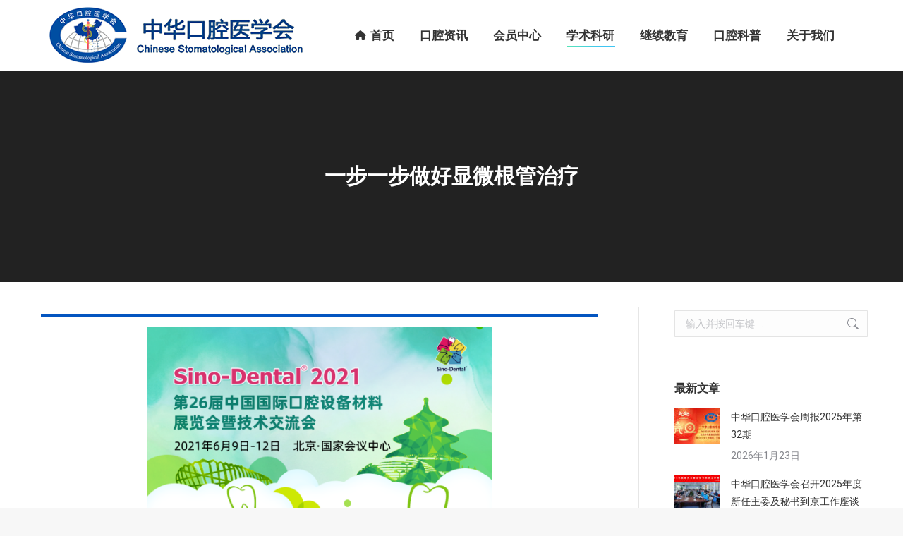

--- FILE ---
content_type: text/html; charset=UTF-8
request_url: http://www.cndent.com/archives/78288
body_size: 23137
content:
<!DOCTYPE html>
<!--[if !(IE 6) | !(IE 7) | !(IE 8)  ]><!-->
<html lang="zh-Hans" class="no-js">
<!--<![endif]-->
<head>
	<meta charset="UTF-8" />
				<meta name="viewport" content="width=device-width, initial-scale=1, maximum-scale=1, user-scalable=0"/>
			<meta name="theme-color" content="#1ebbf0"/>	<link rel="profile" href="https://gmpg.org/xfn/11" />
	<title>一步一步做好显微根管治疗 &#8211; 中华口腔医学会</title>
<meta name='robots' content='max-image-preview:large' />
	<style>img:is([sizes="auto" i], [sizes^="auto," i]) { contain-intrinsic-size: 3000px 1500px }</style>
	<link rel='dns-prefetch' href='//fonts.googleapis.com' />
<link rel="alternate" type="application/rss+xml" title="中华口腔医学会 &raquo; Feed" href="http://www.cndent.com/feed" />
<link rel="alternate" type="application/rss+xml" title="中华口腔医学会 &raquo; 评论 Feed" href="http://www.cndent.com/comments/feed" />
<script>
window._wpemojiSettings = {"baseUrl":"https:\/\/s.w.org\/images\/core\/emoji\/16.0.1\/72x72\/","ext":".png","svgUrl":"https:\/\/s.w.org\/images\/core\/emoji\/16.0.1\/svg\/","svgExt":".svg","source":{"concatemoji":"http:\/\/www.cndent.com\/wp-includes\/js\/wp-emoji-release.min.js?ver=6.8.3"}};
/*! This file is auto-generated */
!function(s,n){var o,i,e;function c(e){try{var t={supportTests:e,timestamp:(new Date).valueOf()};sessionStorage.setItem(o,JSON.stringify(t))}catch(e){}}function p(e,t,n){e.clearRect(0,0,e.canvas.width,e.canvas.height),e.fillText(t,0,0);var t=new Uint32Array(e.getImageData(0,0,e.canvas.width,e.canvas.height).data),a=(e.clearRect(0,0,e.canvas.width,e.canvas.height),e.fillText(n,0,0),new Uint32Array(e.getImageData(0,0,e.canvas.width,e.canvas.height).data));return t.every(function(e,t){return e===a[t]})}function u(e,t){e.clearRect(0,0,e.canvas.width,e.canvas.height),e.fillText(t,0,0);for(var n=e.getImageData(16,16,1,1),a=0;a<n.data.length;a++)if(0!==n.data[a])return!1;return!0}function f(e,t,n,a){switch(t){case"flag":return n(e,"\ud83c\udff3\ufe0f\u200d\u26a7\ufe0f","\ud83c\udff3\ufe0f\u200b\u26a7\ufe0f")?!1:!n(e,"\ud83c\udde8\ud83c\uddf6","\ud83c\udde8\u200b\ud83c\uddf6")&&!n(e,"\ud83c\udff4\udb40\udc67\udb40\udc62\udb40\udc65\udb40\udc6e\udb40\udc67\udb40\udc7f","\ud83c\udff4\u200b\udb40\udc67\u200b\udb40\udc62\u200b\udb40\udc65\u200b\udb40\udc6e\u200b\udb40\udc67\u200b\udb40\udc7f");case"emoji":return!a(e,"\ud83e\udedf")}return!1}function g(e,t,n,a){var r="undefined"!=typeof WorkerGlobalScope&&self instanceof WorkerGlobalScope?new OffscreenCanvas(300,150):s.createElement("canvas"),o=r.getContext("2d",{willReadFrequently:!0}),i=(o.textBaseline="top",o.font="600 32px Arial",{});return e.forEach(function(e){i[e]=t(o,e,n,a)}),i}function t(e){var t=s.createElement("script");t.src=e,t.defer=!0,s.head.appendChild(t)}"undefined"!=typeof Promise&&(o="wpEmojiSettingsSupports",i=["flag","emoji"],n.supports={everything:!0,everythingExceptFlag:!0},e=new Promise(function(e){s.addEventListener("DOMContentLoaded",e,{once:!0})}),new Promise(function(t){var n=function(){try{var e=JSON.parse(sessionStorage.getItem(o));if("object"==typeof e&&"number"==typeof e.timestamp&&(new Date).valueOf()<e.timestamp+604800&&"object"==typeof e.supportTests)return e.supportTests}catch(e){}return null}();if(!n){if("undefined"!=typeof Worker&&"undefined"!=typeof OffscreenCanvas&&"undefined"!=typeof URL&&URL.createObjectURL&&"undefined"!=typeof Blob)try{var e="postMessage("+g.toString()+"("+[JSON.stringify(i),f.toString(),p.toString(),u.toString()].join(",")+"));",a=new Blob([e],{type:"text/javascript"}),r=new Worker(URL.createObjectURL(a),{name:"wpTestEmojiSupports"});return void(r.onmessage=function(e){c(n=e.data),r.terminate(),t(n)})}catch(e){}c(n=g(i,f,p,u))}t(n)}).then(function(e){for(var t in e)n.supports[t]=e[t],n.supports.everything=n.supports.everything&&n.supports[t],"flag"!==t&&(n.supports.everythingExceptFlag=n.supports.everythingExceptFlag&&n.supports[t]);n.supports.everythingExceptFlag=n.supports.everythingExceptFlag&&!n.supports.flag,n.DOMReady=!1,n.readyCallback=function(){n.DOMReady=!0}}).then(function(){return e}).then(function(){var e;n.supports.everything||(n.readyCallback(),(e=n.source||{}).concatemoji?t(e.concatemoji):e.wpemoji&&e.twemoji&&(t(e.twemoji),t(e.wpemoji)))}))}((window,document),window._wpemojiSettings);
</script>
<style id='wp-emoji-styles-inline-css'>

	img.wp-smiley, img.emoji {
		display: inline !important;
		border: none !important;
		box-shadow: none !important;
		height: 1em !important;
		width: 1em !important;
		margin: 0 0.07em !important;
		vertical-align: -0.1em !important;
		background: none !important;
		padding: 0 !important;
	}
</style>
<link rel='stylesheet' id='wp-block-library-css' href='http://www.cndent.com/wp-includes/css/dist/block-library/style.min.css?ver=6.8.3' media='all' />
<style id='wp-block-library-theme-inline-css'>
.wp-block-audio :where(figcaption){color:#555;font-size:13px;text-align:center}.is-dark-theme .wp-block-audio :where(figcaption){color:#ffffffa6}.wp-block-audio{margin:0 0 1em}.wp-block-code{border:1px solid #ccc;border-radius:4px;font-family:Menlo,Consolas,monaco,monospace;padding:.8em 1em}.wp-block-embed :where(figcaption){color:#555;font-size:13px;text-align:center}.is-dark-theme .wp-block-embed :where(figcaption){color:#ffffffa6}.wp-block-embed{margin:0 0 1em}.blocks-gallery-caption{color:#555;font-size:13px;text-align:center}.is-dark-theme .blocks-gallery-caption{color:#ffffffa6}:root :where(.wp-block-image figcaption){color:#555;font-size:13px;text-align:center}.is-dark-theme :root :where(.wp-block-image figcaption){color:#ffffffa6}.wp-block-image{margin:0 0 1em}.wp-block-pullquote{border-bottom:4px solid;border-top:4px solid;color:currentColor;margin-bottom:1.75em}.wp-block-pullquote cite,.wp-block-pullquote footer,.wp-block-pullquote__citation{color:currentColor;font-size:.8125em;font-style:normal;text-transform:uppercase}.wp-block-quote{border-left:.25em solid;margin:0 0 1.75em;padding-left:1em}.wp-block-quote cite,.wp-block-quote footer{color:currentColor;font-size:.8125em;font-style:normal;position:relative}.wp-block-quote:where(.has-text-align-right){border-left:none;border-right:.25em solid;padding-left:0;padding-right:1em}.wp-block-quote:where(.has-text-align-center){border:none;padding-left:0}.wp-block-quote.is-large,.wp-block-quote.is-style-large,.wp-block-quote:where(.is-style-plain){border:none}.wp-block-search .wp-block-search__label{font-weight:700}.wp-block-search__button{border:1px solid #ccc;padding:.375em .625em}:where(.wp-block-group.has-background){padding:1.25em 2.375em}.wp-block-separator.has-css-opacity{opacity:.4}.wp-block-separator{border:none;border-bottom:2px solid;margin-left:auto;margin-right:auto}.wp-block-separator.has-alpha-channel-opacity{opacity:1}.wp-block-separator:not(.is-style-wide):not(.is-style-dots){width:100px}.wp-block-separator.has-background:not(.is-style-dots){border-bottom:none;height:1px}.wp-block-separator.has-background:not(.is-style-wide):not(.is-style-dots){height:2px}.wp-block-table{margin:0 0 1em}.wp-block-table td,.wp-block-table th{word-break:normal}.wp-block-table :where(figcaption){color:#555;font-size:13px;text-align:center}.is-dark-theme .wp-block-table :where(figcaption){color:#ffffffa6}.wp-block-video :where(figcaption){color:#555;font-size:13px;text-align:center}.is-dark-theme .wp-block-video :where(figcaption){color:#ffffffa6}.wp-block-video{margin:0 0 1em}:root :where(.wp-block-template-part.has-background){margin-bottom:0;margin-top:0;padding:1.25em 2.375em}
</style>
<style id='classic-theme-styles-inline-css'>
/*! This file is auto-generated */
.wp-block-button__link{color:#fff;background-color:#32373c;border-radius:9999px;box-shadow:none;text-decoration:none;padding:calc(.667em + 2px) calc(1.333em + 2px);font-size:1.125em}.wp-block-file__button{background:#32373c;color:#fff;text-decoration:none}
</style>
<link rel='stylesheet' id='wpbbe-contact-form-7-style-css' href='http://www.cndent.com/wp-content/plugins/better-block-editor/dist/blocks/contact-form-7/style-index.css?ver=6.8.3' media='all' />
<style id='wpbbe-svg-inline-style-inline-css'>
.wpbbe-svg-icon{border:none;display:flex;justify-content:var(--svg-alignment,left)}.wpbbe-svg-icon svg{height:auto;max-width:100%;transition:color .1s,fill .1s,stroke .1s;width:var(--svg-width,auto)}.wpbbe-svg-icon>.svg-wrapper{align-items:center;border-style:solid;border-width:0;display:flex;font-size:var(--svg-width,auto);justify-content:center;line-height:1;transition:background-color .1s,border-color .1s}.has-border-color>.svg-wrapper{border-width:2px}

</style>
<style id='wpbbe-simple-scroller-style-inline-css'>
.wpbbe-svg-icon{border:none;display:flex;justify-content:var(--svg-alignment,left)}.wpbbe-svg-icon svg{height:auto;max-width:100%;transition:color .1s,fill .1s,stroke .1s;width:var(--svg-width,auto)}.wpbbe-svg-icon>.svg-wrapper{align-items:center;border-style:solid;border-width:0;display:flex;font-size:var(--svg-width,auto);justify-content:center;line-height:1;transition:background-color .1s,border-color .1s}.has-border-color>.svg-wrapper{border-width:2px}

</style>
<style id='global-styles-inline-css'>
:root{--wp--preset--aspect-ratio--square: 1;--wp--preset--aspect-ratio--4-3: 4/3;--wp--preset--aspect-ratio--3-4: 3/4;--wp--preset--aspect-ratio--3-2: 3/2;--wp--preset--aspect-ratio--2-3: 2/3;--wp--preset--aspect-ratio--16-9: 16/9;--wp--preset--aspect-ratio--9-16: 9/16;--wp--preset--color--black: #000000;--wp--preset--color--cyan-bluish-gray: #abb8c3;--wp--preset--color--white: #FFF;--wp--preset--color--pale-pink: #f78da7;--wp--preset--color--vivid-red: #cf2e2e;--wp--preset--color--luminous-vivid-orange: #ff6900;--wp--preset--color--luminous-vivid-amber: #fcb900;--wp--preset--color--light-green-cyan: #7bdcb5;--wp--preset--color--vivid-green-cyan: #00d084;--wp--preset--color--pale-cyan-blue: #8ed1fc;--wp--preset--color--vivid-cyan-blue: #0693e3;--wp--preset--color--vivid-purple: #9b51e0;--wp--preset--color--accent: #1ebbf0;--wp--preset--color--dark-gray: #111;--wp--preset--color--light-gray: #767676;--wp--preset--gradient--vivid-cyan-blue-to-vivid-purple: linear-gradient(135deg,rgba(6,147,227,1) 0%,rgb(155,81,224) 100%);--wp--preset--gradient--light-green-cyan-to-vivid-green-cyan: linear-gradient(135deg,rgb(122,220,180) 0%,rgb(0,208,130) 100%);--wp--preset--gradient--luminous-vivid-amber-to-luminous-vivid-orange: linear-gradient(135deg,rgba(252,185,0,1) 0%,rgba(255,105,0,1) 100%);--wp--preset--gradient--luminous-vivid-orange-to-vivid-red: linear-gradient(135deg,rgba(255,105,0,1) 0%,rgb(207,46,46) 100%);--wp--preset--gradient--very-light-gray-to-cyan-bluish-gray: linear-gradient(135deg,rgb(238,238,238) 0%,rgb(169,184,195) 100%);--wp--preset--gradient--cool-to-warm-spectrum: linear-gradient(135deg,rgb(74,234,220) 0%,rgb(151,120,209) 20%,rgb(207,42,186) 40%,rgb(238,44,130) 60%,rgb(251,105,98) 80%,rgb(254,248,76) 100%);--wp--preset--gradient--blush-light-purple: linear-gradient(135deg,rgb(255,206,236) 0%,rgb(152,150,240) 100%);--wp--preset--gradient--blush-bordeaux: linear-gradient(135deg,rgb(254,205,165) 0%,rgb(254,45,45) 50%,rgb(107,0,62) 100%);--wp--preset--gradient--luminous-dusk: linear-gradient(135deg,rgb(255,203,112) 0%,rgb(199,81,192) 50%,rgb(65,88,208) 100%);--wp--preset--gradient--pale-ocean: linear-gradient(135deg,rgb(255,245,203) 0%,rgb(182,227,212) 50%,rgb(51,167,181) 100%);--wp--preset--gradient--electric-grass: linear-gradient(135deg,rgb(202,248,128) 0%,rgb(113,206,126) 100%);--wp--preset--gradient--midnight: linear-gradient(135deg,rgb(2,3,129) 0%,rgb(40,116,252) 100%);--wp--preset--font-size--small: 13px;--wp--preset--font-size--medium: 20px;--wp--preset--font-size--large: 36px;--wp--preset--font-size--x-large: 42px;--wp--preset--spacing--20: 0.44rem;--wp--preset--spacing--30: 0.67rem;--wp--preset--spacing--40: 1rem;--wp--preset--spacing--50: 1.5rem;--wp--preset--spacing--60: 2.25rem;--wp--preset--spacing--70: 3.38rem;--wp--preset--spacing--80: 5.06rem;--wp--preset--shadow--natural: 6px 6px 9px rgba(0, 0, 0, 0.2);--wp--preset--shadow--deep: 12px 12px 50px rgba(0, 0, 0, 0.4);--wp--preset--shadow--sharp: 6px 6px 0px rgba(0, 0, 0, 0.2);--wp--preset--shadow--outlined: 6px 6px 0px -3px rgba(255, 255, 255, 1), 6px 6px rgba(0, 0, 0, 1);--wp--preset--shadow--crisp: 6px 6px 0px rgba(0, 0, 0, 1);}:where(.is-layout-flex){gap: 0.5em;}:where(.is-layout-grid){gap: 0.5em;}body .is-layout-flex{display: flex;}.is-layout-flex{flex-wrap: wrap;align-items: center;}.is-layout-flex > :is(*, div){margin: 0;}body .is-layout-grid{display: grid;}.is-layout-grid > :is(*, div){margin: 0;}:where(.wp-block-columns.is-layout-flex){gap: 2em;}:where(.wp-block-columns.is-layout-grid){gap: 2em;}:where(.wp-block-post-template.is-layout-flex){gap: 1.25em;}:where(.wp-block-post-template.is-layout-grid){gap: 1.25em;}.has-black-color{color: var(--wp--preset--color--black) !important;}.has-cyan-bluish-gray-color{color: var(--wp--preset--color--cyan-bluish-gray) !important;}.has-white-color{color: var(--wp--preset--color--white) !important;}.has-pale-pink-color{color: var(--wp--preset--color--pale-pink) !important;}.has-vivid-red-color{color: var(--wp--preset--color--vivid-red) !important;}.has-luminous-vivid-orange-color{color: var(--wp--preset--color--luminous-vivid-orange) !important;}.has-luminous-vivid-amber-color{color: var(--wp--preset--color--luminous-vivid-amber) !important;}.has-light-green-cyan-color{color: var(--wp--preset--color--light-green-cyan) !important;}.has-vivid-green-cyan-color{color: var(--wp--preset--color--vivid-green-cyan) !important;}.has-pale-cyan-blue-color{color: var(--wp--preset--color--pale-cyan-blue) !important;}.has-vivid-cyan-blue-color{color: var(--wp--preset--color--vivid-cyan-blue) !important;}.has-vivid-purple-color{color: var(--wp--preset--color--vivid-purple) !important;}.has-black-background-color{background-color: var(--wp--preset--color--black) !important;}.has-cyan-bluish-gray-background-color{background-color: var(--wp--preset--color--cyan-bluish-gray) !important;}.has-white-background-color{background-color: var(--wp--preset--color--white) !important;}.has-pale-pink-background-color{background-color: var(--wp--preset--color--pale-pink) !important;}.has-vivid-red-background-color{background-color: var(--wp--preset--color--vivid-red) !important;}.has-luminous-vivid-orange-background-color{background-color: var(--wp--preset--color--luminous-vivid-orange) !important;}.has-luminous-vivid-amber-background-color{background-color: var(--wp--preset--color--luminous-vivid-amber) !important;}.has-light-green-cyan-background-color{background-color: var(--wp--preset--color--light-green-cyan) !important;}.has-vivid-green-cyan-background-color{background-color: var(--wp--preset--color--vivid-green-cyan) !important;}.has-pale-cyan-blue-background-color{background-color: var(--wp--preset--color--pale-cyan-blue) !important;}.has-vivid-cyan-blue-background-color{background-color: var(--wp--preset--color--vivid-cyan-blue) !important;}.has-vivid-purple-background-color{background-color: var(--wp--preset--color--vivid-purple) !important;}.has-black-border-color{border-color: var(--wp--preset--color--black) !important;}.has-cyan-bluish-gray-border-color{border-color: var(--wp--preset--color--cyan-bluish-gray) !important;}.has-white-border-color{border-color: var(--wp--preset--color--white) !important;}.has-pale-pink-border-color{border-color: var(--wp--preset--color--pale-pink) !important;}.has-vivid-red-border-color{border-color: var(--wp--preset--color--vivid-red) !important;}.has-luminous-vivid-orange-border-color{border-color: var(--wp--preset--color--luminous-vivid-orange) !important;}.has-luminous-vivid-amber-border-color{border-color: var(--wp--preset--color--luminous-vivid-amber) !important;}.has-light-green-cyan-border-color{border-color: var(--wp--preset--color--light-green-cyan) !important;}.has-vivid-green-cyan-border-color{border-color: var(--wp--preset--color--vivid-green-cyan) !important;}.has-pale-cyan-blue-border-color{border-color: var(--wp--preset--color--pale-cyan-blue) !important;}.has-vivid-cyan-blue-border-color{border-color: var(--wp--preset--color--vivid-cyan-blue) !important;}.has-vivid-purple-border-color{border-color: var(--wp--preset--color--vivid-purple) !important;}.has-vivid-cyan-blue-to-vivid-purple-gradient-background{background: var(--wp--preset--gradient--vivid-cyan-blue-to-vivid-purple) !important;}.has-light-green-cyan-to-vivid-green-cyan-gradient-background{background: var(--wp--preset--gradient--light-green-cyan-to-vivid-green-cyan) !important;}.has-luminous-vivid-amber-to-luminous-vivid-orange-gradient-background{background: var(--wp--preset--gradient--luminous-vivid-amber-to-luminous-vivid-orange) !important;}.has-luminous-vivid-orange-to-vivid-red-gradient-background{background: var(--wp--preset--gradient--luminous-vivid-orange-to-vivid-red) !important;}.has-very-light-gray-to-cyan-bluish-gray-gradient-background{background: var(--wp--preset--gradient--very-light-gray-to-cyan-bluish-gray) !important;}.has-cool-to-warm-spectrum-gradient-background{background: var(--wp--preset--gradient--cool-to-warm-spectrum) !important;}.has-blush-light-purple-gradient-background{background: var(--wp--preset--gradient--blush-light-purple) !important;}.has-blush-bordeaux-gradient-background{background: var(--wp--preset--gradient--blush-bordeaux) !important;}.has-luminous-dusk-gradient-background{background: var(--wp--preset--gradient--luminous-dusk) !important;}.has-pale-ocean-gradient-background{background: var(--wp--preset--gradient--pale-ocean) !important;}.has-electric-grass-gradient-background{background: var(--wp--preset--gradient--electric-grass) !important;}.has-midnight-gradient-background{background: var(--wp--preset--gradient--midnight) !important;}.has-small-font-size{font-size: var(--wp--preset--font-size--small) !important;}.has-medium-font-size{font-size: var(--wp--preset--font-size--medium) !important;}.has-large-font-size{font-size: var(--wp--preset--font-size--large) !important;}.has-x-large-font-size{font-size: var(--wp--preset--font-size--x-large) !important;}
:where(.wp-block-post-template.is-layout-flex){gap: 1.25em;}:where(.wp-block-post-template.is-layout-grid){gap: 1.25em;}
:where(.wp-block-columns.is-layout-flex){gap: 2em;}:where(.wp-block-columns.is-layout-grid){gap: 2em;}
:root :where(.wp-block-pullquote){font-size: 1.5em;line-height: 1.6;}
</style>
<link rel='stylesheet' id='contact-form-7-css' href='http://www.cndent.com/wp-content/plugins/contact-form-7/includes/css/styles.css?ver=6.1.4' media='all' />
<link rel='stylesheet' id='cool-tag-cloud-css' href='http://www.cndent.com/wp-content/plugins/cool-tag-cloud/inc/cool-tag-cloud.css?ver=2.25' media='all' />
<link rel='stylesheet' id='the7-font-css' href='http://www.cndent.com/wp-content/themes/dt-the7/fonts/icomoon-the7-font/icomoon-the7-font.min.css?ver=12.10.0' media='all' />
<link rel='stylesheet' id='the7-awesome-fonts-css' href='http://www.cndent.com/wp-content/themes/dt-the7/fonts/FontAwesome/css/all.min.css?ver=12.10.0' media='all' />
<link rel='stylesheet' id='the7-awesome-fonts-back-css' href='http://www.cndent.com/wp-content/themes/dt-the7/fonts/FontAwesome/back-compat.min.css?ver=12.10.0' media='all' />
<link rel='stylesheet' id='the7-Defaults-css' href='http://www.cndent.com/wp-content/uploads/smile_fonts/Defaults/Defaults.css?ver=6.8.3' media='all' />
<link rel='stylesheet' id='the7-icomoon-font-awesome-14x14-css' href='http://www.cndent.com/wp-content/uploads/smile_fonts/icomoon-font-awesome-14x14/icomoon-font-awesome-14x14.css?ver=6.8.3' media='all' />
<link rel='stylesheet' id='the7-icomoon-material-24x24-css' href='http://www.cndent.com/wp-content/uploads/smile_fonts/icomoon-material-24x24/icomoon-material-24x24.css?ver=6.8.3' media='all' />
<link rel='stylesheet' id='the7-icomoon-icomoonfree-16x16-css' href='http://www.cndent.com/wp-content/uploads/smile_fonts/icomoon-icomoonfree-16x16/icomoon-icomoonfree-16x16.css?ver=6.8.3' media='all' />
<link rel='stylesheet' id='the7-icomoon-elegent-line-icons-32x32-css' href='http://www.cndent.com/wp-content/uploads/smile_fonts/icomoon-elegent-line-icons-32x32/icomoon-elegent-line-icons-32x32.css?ver=6.8.3' media='all' />
<link rel='stylesheet' id='the7-icomoon-numbers-32x32-css' href='http://www.cndent.com/wp-content/uploads/smile_fonts/icomoon-numbers-32x32/icomoon-numbers-32x32.css?ver=6.8.3' media='all' />
<link rel='stylesheet' id='the7-icomoon-pixeden-stroke-32x32-css' href='http://www.cndent.com/wp-content/uploads/smile_fonts/icomoon-pixeden-stroke-32x32/icomoon-pixeden-stroke-32x32.css?ver=6.8.3' media='all' />
<link rel='stylesheet' id='better-block-editor__bundle__view-style-css' href='http://www.cndent.com/wp-content/plugins/better-block-editor/dist/bundle/view.css?ver=56ef419e391b884d1d4f' media='all' />
<link rel='stylesheet' id='bbe-pro-kit__bundle__view-style-css' href='http://www.cndent.com/wp-content/plugins/better-block-editor-pro-kit/dist/bundle/view.css?ver=77e30c3a60b5384d136b' media='all' />
<link rel='stylesheet' id='bbe-pro-kit__simple-scroller__index-style-css' href='http://www.cndent.com/wp-content/plugins/better-block-editor-pro-kit/dist/libs/multipurpose-scroller/index.css?ver=925061cee82262a1d6ae' media='all' />
<link rel='stylesheet' id='dt-web-fonts-css' href='https://fonts.googleapis.com/css?family=Roboto:400,500,600,700' media='all' />
<link rel='stylesheet' id='dt-main-css' href='http://www.cndent.com/wp-content/themes/dt-the7/css/main.min.css?ver=12.10.0' media='all' />
<style id='dt-main-inline-css'>
body #load {
  display: block;
  height: 100%;
  overflow: hidden;
  position: fixed;
  width: 100%;
  z-index: 9901;
  opacity: 1;
  visibility: visible;
  transition: all .35s ease-out;
}
.load-wrap {
  width: 100%;
  height: 100%;
  background-position: center center;
  background-repeat: no-repeat;
  text-align: center;
  display: -ms-flexbox;
  display: -ms-flex;
  display: flex;
  -ms-align-items: center;
  -ms-flex-align: center;
  align-items: center;
  -ms-flex-flow: column wrap;
  flex-flow: column wrap;
  -ms-flex-pack: center;
  -ms-justify-content: center;
  justify-content: center;
}
.load-wrap > svg {
  position: absolute;
  top: 50%;
  left: 50%;
  transform: translate(-50%,-50%);
}
#load {
  background: var(--the7-elementor-beautiful-loading-bg,#ffffff);
  --the7-beautiful-spinner-color2: var(--the7-beautiful-spinner-color,rgba(51,51,51,0.3));
}

</style>
<link rel='stylesheet' id='the7-custom-scrollbar-css' href='http://www.cndent.com/wp-content/themes/dt-the7/lib/custom-scrollbar/custom-scrollbar.min.css?ver=12.10.0' media='all' />
<link rel='stylesheet' id='the7-wpbakery-css' href='http://www.cndent.com/wp-content/themes/dt-the7/css/wpbakery.min.css?ver=12.10.0' media='all' />
<link rel='stylesheet' id='the7-core-css' href='http://www.cndent.com/wp-content/plugins/dt-the7-core/assets/css/post-type.min.css?ver=2.7.12' media='all' />
<link rel='stylesheet' id='the7-css-vars-css' href='http://www.cndent.com/wp-content/uploads/the7-css/css-vars.css?ver=0dcc64aace9d' media='all' />
<link rel='stylesheet' id='dt-custom-css' href='http://www.cndent.com/wp-content/uploads/the7-css/custom.css?ver=0dcc64aace9d' media='all' />
<link rel='stylesheet' id='dt-media-css' href='http://www.cndent.com/wp-content/uploads/the7-css/media.css?ver=0dcc64aace9d' media='all' />
<link rel='stylesheet' id='the7-mega-menu-css' href='http://www.cndent.com/wp-content/uploads/the7-css/mega-menu.css?ver=0dcc64aace9d' media='all' />
<link rel='stylesheet' id='the7-elements-albums-portfolio-css' href='http://www.cndent.com/wp-content/uploads/the7-css/the7-elements-albums-portfolio.css?ver=0dcc64aace9d' media='all' />
<link rel='stylesheet' id='the7-elements-css' href='http://www.cndent.com/wp-content/uploads/the7-css/post-type-dynamic.css?ver=0dcc64aace9d' media='all' />
<link rel='stylesheet' id='style-css' href='http://www.cndent.com/wp-content/themes/dt-the7/style.css?ver=12.10.0' media='all' />
<script src="http://www.cndent.com/wp-includes/js/jquery/jquery.min.js?ver=3.7.1" id="jquery-core-js"></script>
<script src="http://www.cndent.com/wp-includes/js/jquery/jquery-migrate.min.js?ver=3.4.1" id="jquery-migrate-js"></script>
<script src="//www.cndent.com/wp-content/plugins/revslider/sr6/assets/js/rbtools.min.js?ver=6.7.38" async id="tp-tools-js"></script>
<script src="//www.cndent.com/wp-content/plugins/revslider/sr6/assets/js/rs6.min.js?ver=6.7.38" async id="revmin-js"></script>
<script src="http://www.cndent.com/wp-content/plugins/better-block-editor/dist/bundle/view.js?ver=56ef419e391b884d1d4f" id="better-block-editor__bundle__view-script-js" defer data-wp-strategy="defer"></script>
<script src="http://www.cndent.com/wp-includes/js/dist/dom-ready.min.js?ver=f77871ff7694fffea381" id="wp-dom-ready-js"></script>
<script id="dt-above-fold-js-extra">
var dtLocal = {"themeUrl":"http:\/\/www.cndent.com\/wp-content\/themes\/dt-the7","passText":"\u8981\u67e5\u770b\u8be5\u53d7\u4fdd\u62a4\u7684\u6587\u7ae0\uff0c\u8bf7\u5728\u4e0b\u9762\u8f93\u5165\u5bc6\u7801\uff1a","moreButtonText":{"loading":"\u52a0\u8f7d\u4e2d\u2026\u2026","loadMore":"\u52a0\u8f7d\u66f4\u591a"},"postID":"78288","ajaxurl":"http:\/\/www.cndent.com\/wp-admin\/admin-ajax.php","REST":{"baseUrl":"http:\/\/www.cndent.com\/wp-json\/the7\/v1","endpoints":{"sendMail":"\/send-mail"}},"contactMessages":{"required":"One or more fields have an error. Please check and try again.","terms":"Please accept the privacy policy.","fillTheCaptchaError":"Please, fill the captcha."},"captchaSiteKey":"","ajaxNonce":"78b3e0f958","pageData":"","themeSettings":{"smoothScroll":"off","lazyLoading":false,"desktopHeader":{"height":100},"ToggleCaptionEnabled":"disabled","ToggleCaption":"Navigation","floatingHeader":{"showAfter":94,"showMenu":true,"height":60,"logo":{"showLogo":true,"html":"<img class=\" preload-me\" src=\"http:\/\/www.cndent.com\/wp-content\/uploads\/2022\/09\/logo60.png\" srcset=\"http:\/\/www.cndent.com\/wp-content\/uploads\/2022\/09\/logo60.png 300w, http:\/\/www.cndent.com\/wp-content\/uploads\/2022\/09\/logo120.png 600w\" width=\"300\" height=\"60\"   sizes=\"300px\" alt=\"\u4e2d\u534e\u53e3\u8154\u533b\u5b66\u4f1a\" \/>","url":"http:\/\/www.cndent.com\/"}},"topLine":{"floatingTopLine":{"logo":{"showLogo":false,"html":""}}},"mobileHeader":{"firstSwitchPoint":990,"secondSwitchPoint":778,"firstSwitchPointHeight":80,"secondSwitchPointHeight":60,"mobileToggleCaptionEnabled":"disabled","mobileToggleCaption":"\u83dc\u5355"},"stickyMobileHeaderFirstSwitch":{"logo":{"html":"<img class=\" preload-me\" src=\"http:\/\/www.cndent.com\/wp-content\/uploads\/2022\/09\/logo80-1.png\" srcset=\"http:\/\/www.cndent.com\/wp-content\/uploads\/2022\/09\/logo80-1.png 400w, http:\/\/www.cndent.com\/wp-content\/uploads\/2022\/09\/logo160.png 800w\" width=\"400\" height=\"80\"   sizes=\"400px\" alt=\"\u4e2d\u534e\u53e3\u8154\u533b\u5b66\u4f1a\" \/>"}},"stickyMobileHeaderSecondSwitch":{"logo":{"html":"<img class=\" preload-me\" src=\"http:\/\/www.cndent.com\/wp-content\/uploads\/2022\/09\/logo60.png\" srcset=\"http:\/\/www.cndent.com\/wp-content\/uploads\/2022\/09\/logo60.png 300w, http:\/\/www.cndent.com\/wp-content\/uploads\/2022\/09\/logo120.png 600w\" width=\"300\" height=\"60\"   sizes=\"300px\" alt=\"\u4e2d\u534e\u53e3\u8154\u533b\u5b66\u4f1a\" \/>"}},"sidebar":{"switchPoint":990},"boxedWidth":"1340px"},"VCMobileScreenWidth":"768"};
var dtShare = {"shareButtonText":{"facebook":"Share on Facebook","twitter":"Share on X","pinterest":"Pin it","linkedin":"Share on Linkedin","whatsapp":"Share on Whatsapp"},"overlayOpacity":"85"};
</script>
<script src="http://www.cndent.com/wp-content/themes/dt-the7/js/above-the-fold.min.js?ver=12.10.0" id="dt-above-fold-js"></script>
<script></script><link rel="https://api.w.org/" href="http://www.cndent.com/wp-json/" /><link rel="alternate" title="JSON" type="application/json" href="http://www.cndent.com/wp-json/wp/v2/posts/78288" /><link rel="EditURI" type="application/rsd+xml" title="RSD" href="http://www.cndent.com/xmlrpc.php?rsd" />
<meta name="generator" content="WordPress 6.8.3" />
<link rel="canonical" href="http://www.cndent.com/archives/78288" />
<link rel='shortlink' href='http://www.cndent.com/?p=78288' />
<link rel="alternate" title="oEmbed (JSON)" type="application/json+oembed" href="http://www.cndent.com/wp-json/oembed/1.0/embed?url=http%3A%2F%2Fwww.cndent.com%2Farchives%2F78288" />
<link rel="alternate" title="oEmbed (XML)" type="text/xml+oembed" href="http://www.cndent.com/wp-json/oembed/1.0/embed?url=http%3A%2F%2Fwww.cndent.com%2Farchives%2F78288&#038;format=xml" />
<meta property="og:site_name" content="中华口腔医学会" />
<meta property="og:title" content="一步一步做好显微根管治疗" />
<meta property="og:description" content="主办单位：中华口腔医学会
课程设计人：首都医科大学附属北京口腔医院 侯本祥 教授" />
<meta property="og:image" content="http://www.cndent.com/wp-content/uploads/2021/05/0-1622164737.jpeg" />
<meta property="og:url" content="http://www.cndent.com/archives/78288" />
<meta property="og:type" content="article" />
<style>.recentcomments a{display:inline !important;padding:0 !important;margin:0 !important;}</style><meta name="generator" content="Powered by WPBakery Page Builder - drag and drop page builder for WordPress."/>
<meta name="generator" content="Powered by Slider Revolution 6.7.38 - responsive, Mobile-Friendly Slider Plugin for WordPress with comfortable drag and drop interface." />
<script type="text/javascript" id="the7-loader-script">
document.addEventListener("DOMContentLoaded", function(event) {
	var load = document.getElementById("load");
	if(!load.classList.contains('loader-removed')){
		var removeLoading = setTimeout(function() {
			load.className += " loader-removed";
		}, 300);
	}
});
</script>
		<link rel="icon" href="http://www.cndent.com/wp-content/uploads/2022/09/cn1-1.png" type="image/png" sizes="16x16"/><link rel="icon" href="http://www.cndent.com/wp-content/uploads/2022/09/cn5.png" type="image/png" sizes="32x32"/><link rel="apple-touch-icon" href="http://www.cndent.com/wp-content/uploads/2022/09/logo60.png"><link rel="apple-touch-icon" sizes="76x76" href="http://www.cndent.com/wp-content/uploads/2022/09/logo76.png"><link rel="apple-touch-icon" sizes="120x120" href="http://www.cndent.com/wp-content/uploads/2022/09/logo120.png"><link rel="apple-touch-icon" sizes="152x152" href="http://www.cndent.com/wp-content/uploads/2022/09/logo156.png"><script>function setREVStartSize(e){
			//window.requestAnimationFrame(function() {
				window.RSIW = window.RSIW===undefined ? window.innerWidth : window.RSIW;
				window.RSIH = window.RSIH===undefined ? window.innerHeight : window.RSIH;
				try {
					var pw = document.getElementById(e.c).parentNode.offsetWidth,
						newh;
					pw = pw===0 || isNaN(pw) || (e.l=="fullwidth" || e.layout=="fullwidth") ? window.RSIW : pw;
					e.tabw = e.tabw===undefined ? 0 : parseInt(e.tabw);
					e.thumbw = e.thumbw===undefined ? 0 : parseInt(e.thumbw);
					e.tabh = e.tabh===undefined ? 0 : parseInt(e.tabh);
					e.thumbh = e.thumbh===undefined ? 0 : parseInt(e.thumbh);
					e.tabhide = e.tabhide===undefined ? 0 : parseInt(e.tabhide);
					e.thumbhide = e.thumbhide===undefined ? 0 : parseInt(e.thumbhide);
					e.mh = e.mh===undefined || e.mh=="" || e.mh==="auto" ? 0 : parseInt(e.mh,0);
					if(e.layout==="fullscreen" || e.l==="fullscreen")
						newh = Math.max(e.mh,window.RSIH);
					else{
						e.gw = Array.isArray(e.gw) ? e.gw : [e.gw];
						for (var i in e.rl) if (e.gw[i]===undefined || e.gw[i]===0) e.gw[i] = e.gw[i-1];
						e.gh = e.el===undefined || e.el==="" || (Array.isArray(e.el) && e.el.length==0)? e.gh : e.el;
						e.gh = Array.isArray(e.gh) ? e.gh : [e.gh];
						for (var i in e.rl) if (e.gh[i]===undefined || e.gh[i]===0) e.gh[i] = e.gh[i-1];
											
						var nl = new Array(e.rl.length),
							ix = 0,
							sl;
						e.tabw = e.tabhide>=pw ? 0 : e.tabw;
						e.thumbw = e.thumbhide>=pw ? 0 : e.thumbw;
						e.tabh = e.tabhide>=pw ? 0 : e.tabh;
						e.thumbh = e.thumbhide>=pw ? 0 : e.thumbh;
						for (var i in e.rl) nl[i] = e.rl[i]<window.RSIW ? 0 : e.rl[i];
						sl = nl[0];
						for (var i in nl) if (sl>nl[i] && nl[i]>0) { sl = nl[i]; ix=i;}
						var m = pw>(e.gw[ix]+e.tabw+e.thumbw) ? 1 : (pw-(e.tabw+e.thumbw)) / (e.gw[ix]);
						newh =  (e.gh[ix] * m) + (e.tabh + e.thumbh);
					}
					var el = document.getElementById(e.c);
					if (el!==null && el) el.style.height = newh+"px";
					el = document.getElementById(e.c+"_wrapper");
					if (el!==null && el) {
						el.style.height = newh+"px";
						el.style.display = "block";
					}
				} catch(e){
					console.log("Failure at Presize of Slider:" + e)
				}
			//});
		  };</script>
<noscript><style> .wpb_animate_when_almost_visible { opacity: 1; }</style></noscript></head>
<body id="the7-body" class="wp-singular post-template-default single single-post postid-78288 single-format-standard wp-embed-responsive wp-theme-dt-the7 the7-core-ver-2.7.12 no-comments fancy-header-on dt-responsive-on right-mobile-menu-close-icon ouside-menu-close-icon mobile-hamburger-close-bg-enable mobile-hamburger-close-bg-hover-enable  fade-medium-mobile-menu-close-icon fade-medium-menu-close-icon accent-gradient srcset-enabled btn-flat custom-btn-color custom-btn-hover-color phantom-fade phantom-shadow-decoration phantom-custom-logo-on top-header first-switch-logo-left first-switch-menu-right second-switch-logo-left second-switch-menu-right right-mobile-menu layzr-loading-on no-avatars popup-message-style the7-ver-12.10.0 dt-fa-compatibility wpb-js-composer js-comp-ver-8.7.2 vc_responsive">
<!-- The7 12.10.0 -->
<div id="load" class="spinner-loader">
	<div class="load-wrap"><style type="text/css">
    [class*="the7-spinner-animate-"]{
        animation: spinner-animation 1s cubic-bezier(1,1,1,1) infinite;
        x:46.5px;
        y:40px;
        width:7px;
        height:20px;
        fill:var(--the7-beautiful-spinner-color2);
        opacity: 0.2;
    }
    .the7-spinner-animate-2{
        animation-delay: 0.083s;
    }
    .the7-spinner-animate-3{
        animation-delay: 0.166s;
    }
    .the7-spinner-animate-4{
         animation-delay: 0.25s;
    }
    .the7-spinner-animate-5{
         animation-delay: 0.33s;
    }
    .the7-spinner-animate-6{
         animation-delay: 0.416s;
    }
    .the7-spinner-animate-7{
         animation-delay: 0.5s;
    }
    .the7-spinner-animate-8{
         animation-delay: 0.58s;
    }
    .the7-spinner-animate-9{
         animation-delay: 0.666s;
    }
    .the7-spinner-animate-10{
         animation-delay: 0.75s;
    }
    .the7-spinner-animate-11{
        animation-delay: 0.83s;
    }
    .the7-spinner-animate-12{
        animation-delay: 0.916s;
    }
    @keyframes spinner-animation{
        from {
            opacity: 1;
        }
        to{
            opacity: 0;
        }
    }
</style>
<svg width="75px" height="75px" xmlns="http://www.w3.org/2000/svg" viewBox="0 0 100 100" preserveAspectRatio="xMidYMid">
	<rect class="the7-spinner-animate-1" rx="5" ry="5" transform="rotate(0 50 50) translate(0 -30)"></rect>
	<rect class="the7-spinner-animate-2" rx="5" ry="5" transform="rotate(30 50 50) translate(0 -30)"></rect>
	<rect class="the7-spinner-animate-3" rx="5" ry="5" transform="rotate(60 50 50) translate(0 -30)"></rect>
	<rect class="the7-spinner-animate-4" rx="5" ry="5" transform="rotate(90 50 50) translate(0 -30)"></rect>
	<rect class="the7-spinner-animate-5" rx="5" ry="5" transform="rotate(120 50 50) translate(0 -30)"></rect>
	<rect class="the7-spinner-animate-6" rx="5" ry="5" transform="rotate(150 50 50) translate(0 -30)"></rect>
	<rect class="the7-spinner-animate-7" rx="5" ry="5" transform="rotate(180 50 50) translate(0 -30)"></rect>
	<rect class="the7-spinner-animate-8" rx="5" ry="5" transform="rotate(210 50 50) translate(0 -30)"></rect>
	<rect class="the7-spinner-animate-9" rx="5" ry="5" transform="rotate(240 50 50) translate(0 -30)"></rect>
	<rect class="the7-spinner-animate-10" rx="5" ry="5" transform="rotate(270 50 50) translate(0 -30)"></rect>
	<rect class="the7-spinner-animate-11" rx="5" ry="5" transform="rotate(300 50 50) translate(0 -30)"></rect>
	<rect class="the7-spinner-animate-12" rx="5" ry="5" transform="rotate(330 50 50) translate(0 -30)"></rect>
</svg></div>
</div>
<div id="page" >
	<a class="skip-link screen-reader-text" href="#content">跳转至内容</a>

<div class="masthead inline-header center full-height shadow-decoration shadow-mobile-header-decoration small-mobile-menu-icon mobile-menu-icon-bg-on mobile-menu-icon-hover-bg-on show-sub-menu-on-hover show-mobile-logo" >

	<div class="top-bar line-content top-bar-empty">
	<div class="top-bar-bg" ></div>
	<div class="mini-widgets left-widgets"></div><div class="mini-widgets right-widgets"></div></div>

	<header class="header-bar" role="banner">

		<div class="branding">
	<div id="site-title" class="assistive-text">中华口腔医学会</div>
	<div id="site-description" class="assistive-text">Chinese Stomatological Association</div>
	<a class="" href="http://www.cndent.com/"><img class=" preload-me" src="http://www.cndent.com/wp-content/uploads/2022/09/logo80-1.png" srcset="http://www.cndent.com/wp-content/uploads/2022/09/logo80-1.png 400w, http://www.cndent.com/wp-content/uploads/2022/09/logo160.png 800w" width="400" height="80"   sizes="400px" alt="中华口腔医学会" /><img class="mobile-logo preload-me" src="http://www.cndent.com/wp-content/uploads/2022/09/logo60.png" srcset="http://www.cndent.com/wp-content/uploads/2022/09/logo60.png 300w, http://www.cndent.com/wp-content/uploads/2022/09/logo120.png 600w" width="300" height="60"   sizes="300px" alt="中华口腔医学会" /></a></div>

		<ul id="primary-menu" class="main-nav underline-decoration l-to-r-line outside-item-remove-margin"><li class="menu-item menu-item-type-post_type menu-item-object-page menu-item-home menu-item-52810 first depth-0"><a href='http://www.cndent.com/' data-level='1'><i class="fa fa-home" aria-hidden="true"></i><span class="menu-item-text"><span class="menu-text">首页</span></span></a></li> <li class="menu-item menu-item-type-taxonomy menu-item-object-category menu-item-has-children menu-item-89445 has-children depth-0"><a href='http://www.cndent.com/archives/category/%e5%8f%a3%e8%85%94%e8%b5%84%e8%ae%af/%e5%ad%a6%e4%bc%9a%e5%8a%a8%e6%80%81' class='not-clickable-item' data-level='1' aria-haspopup='true' aria-expanded='false'><span class="menu-item-text"><span class="menu-text">口腔资讯</span></span></a><ul class="sub-nav gradient-hover hover-style-bg level-arrows-on" role="group"><li class="menu-item menu-item-type-taxonomy menu-item-object-category menu-item-89449 first depth-1"><a href='http://www.cndent.com/archives/category/%e5%8f%a3%e8%85%94%e8%b5%84%e8%ae%af/%e5%ad%a6%e4%bc%9a%e5%8a%a8%e6%80%81' data-level='2'><span class="menu-item-text"><span class="menu-text">学会动态</span></span></a></li> <li class="menu-item menu-item-type-taxonomy menu-item-object-category menu-item-89447 depth-1"><a href='http://www.cndent.com/archives/category/%e5%8f%a3%e8%85%94%e8%b5%84%e8%ae%af/%e9%80%9a%e7%9f%a5%e5%85%ac%e5%91%8a' data-level='2'><span class="menu-item-text"><span class="menu-text">通知公告</span></span></a></li> <li class="menu-item menu-item-type-taxonomy menu-item-object-category menu-item-89448 depth-1"><a href='http://www.cndent.com/archives/category/%e5%8f%a3%e8%85%94%e8%b5%84%e8%ae%af/%e4%b8%9a%e7%95%8c%e6%96%b0%e9%97%bb' data-level='2'><span class="menu-item-text"><span class="menu-text">业界新闻</span></span></a></li> <li class="menu-item menu-item-type-taxonomy menu-item-object-category menu-item-89451 depth-1"><a href='http://www.cndent.com/archives/category/%e8%a5%bf%e9%83%a8%e8%a1%8c%e6%b6%88%e6%81%af' data-level='2'><span class="menu-item-text"><span class="menu-text">西部行活动</span></span></a></li> <li class="menu-item menu-item-type-taxonomy menu-item-object-category menu-item-89450 depth-1"><a href='http://www.cndent.com/archives/category/%e5%ad%a6%e4%bc%9a%e5%91%a8%e6%8a%a5' data-level='2'><span class="menu-item-text"><span class="menu-text">学会周报</span></span></a></li> </ul></li> <li class="menu-item menu-item-type-custom menu-item-object-custom menu-item-83963 depth-0"><a href='https://hy.cndent.com/' data-level='1'><span class="menu-item-text"><span class="menu-text">会员中心</span></span></a></li> <li class="menu-item menu-item-type-taxonomy menu-item-object-category current-post-ancestor current-menu-parent current-post-parent menu-item-has-children menu-item-89441 act has-children depth-0"><a href='http://www.cndent.com/archives/category/%e5%ad%a6%e6%9c%af%e4%bc%9a%e8%ae%ae/%e5%ad%a6%e6%9c%af%e8%b5%84%e8%ae%af' class='not-clickable-item' data-level='1' aria-haspopup='true' aria-expanded='false'><span class="menu-item-text"><span class="menu-text">学术科研</span></span></a><ul class="sub-nav gradient-hover hover-style-bg level-arrows-on" role="group"><li class="menu-item menu-item-type-custom menu-item-object-custom menu-item-89444 first depth-1"><a href='https://www.cndent.com/archives/category/%E5%AD%A6%E6%9C%AF%E4%BC%9A%E8%AE%AE' data-level='2'><span class="menu-item-text"><span class="menu-text">学术会议</span></span></a></li> <li class="menu-item menu-item-type-custom menu-item-object-custom menu-item-54152 depth-1"><a href='https://www.cndent.com/%E4%B8%AD%E5%8D%8E%E5%8F%A3%E8%85%94%E5%8C%BB%E5%AD%A6%E4%BC%9A%E7%A7%91%E6%8A%80%E5%A5%96%E7%94%B3%E6%8A%A5' data-level='2'><span class="menu-item-text"><span class="menu-text">科技评审</span></span></a></li> <li class="menu-item menu-item-type-post_type menu-item-object-page menu-item-95296 depth-1"><a href='http://www.cndent.com/%e4%b8%ad%e5%8d%8e%e5%8f%a3%e8%85%94%e5%8c%bb%e5%ad%a6%e4%bc%9a%e5%9b%a2%e4%bd%93%e6%a0%87%e5%87%86' data-level='2'><span class="menu-item-text"><span class="menu-text">团体标准</span></span></a></li> <li class="menu-item menu-item-type-taxonomy menu-item-object-category menu-item-has-children menu-item-76491 has-children depth-1"><a href='http://www.cndent.com/archives/category/%e6%9c%9f%e5%88%8a/%e5%8f%a3%e8%85%94%e5%8c%bb%e5%ad%a6%e6%9c%9f%e5%88%8a' class='not-clickable-item' data-level='2' aria-haspopup='true' aria-expanded='false'><span class="menu-item-text"><span class="menu-text">学术期刊</span></span></a><ul class="sub-nav gradient-hover hover-style-bg level-arrows-on" role="group"><li class="menu-item menu-item-type-post_type menu-item-object-page menu-item-66206 first depth-2"><a href='http://www.cndent.com/%e4%b8%ad%e5%9b%bd%e5%8f%a3%e8%85%94%e5%8c%bb%e5%ad%a6%e7%bb%a7%e7%bb%ad%e6%95%99%e8%82%b2%e6%9d%82%e5%bf%97' data-level='3'><span class="menu-item-text"><span class="menu-text">中国口腔医学继续教育杂志</span></span></a></li> <li class="menu-item menu-item-type-post_type menu-item-object-page menu-item-79913 depth-2"><a href='http://www.cndent.com/%e4%b8%ad%e5%9b%bd%e5%8f%a3%e8%85%94%e7%a7%8d%e6%a4%8d%e5%ad%a6%e6%9d%82%e5%bf%97' data-level='3'><span class="menu-item-text"><span class="menu-text">中国口腔种植学杂志</span></span></a></li> <li class="menu-item menu-item-type-custom menu-item-object-custom menu-item-67554 depth-2"><a href='http://cjdr.cndent.com/' data-level='3'><span class="menu-item-text"><span class="menu-text">Chinese Journal of Dental Research</span></span></a></li> </ul></li> </ul></li> <li class="menu-item menu-item-type-custom menu-item-object-custom menu-item-has-children menu-item-53873 has-children depth-0"><a href='http://kqcme.yiaiwang.com.cn/index.php?r=kqcme/default/index' class='not-clickable-item' data-level='1' aria-haspopup='true' aria-expanded='false'><span class="menu-item-text"><span class="menu-text">继续教育</span></span></a><ul class="sub-nav gradient-hover hover-style-bg level-arrows-on" role="group"><li class="menu-item menu-item-type-custom menu-item-object-custom menu-item-69978 first depth-1"><a href='https://apptoxhg2d24446.h5.xiaoeknow.com/homepage/10' data-level='2'><span class="menu-item-text"><span class="menu-text">云课堂</span></span></a></li> <li class="menu-item menu-item-type-custom menu-item-object-custom menu-item-53874 depth-1"><a href='http://cme.cndent.com' data-level='2'><span class="menu-item-text"><span class="menu-text">继续医学教育平台</span></span></a></li> </ul></li> <li class="menu-item menu-item-type-taxonomy menu-item-object-category menu-item-has-children menu-item-89443 has-children depth-0"><a href='http://www.cndent.com/archives/category/%e5%8f%a3%e8%85%94%e7%a7%91%e6%99%ae/%e7%a7%91%e6%99%ae%e6%96%b0%e9%97%bb' class='not-clickable-item' data-level='1' aria-haspopup='true' aria-expanded='false'><span class="menu-item-text"><span class="menu-text">口腔科普</span></span></a><ul class="sub-nav gradient-hover hover-style-bg level-arrows-on" role="group"><li class="menu-item menu-item-type-post_type menu-item-object-page menu-item-65682 first depth-1"><a href='http://www.cndent.com/kepu' data-level='2'><span class="menu-item-text"><span class="menu-text">科普园地</span></span></a></li> <li class="menu-item menu-item-type-custom menu-item-object-custom menu-item-53809 depth-1"><a href='https://www.cndent.com/booksoforal' data-level='2'><span class="menu-item-text"><span class="menu-text">科普资源站</span></span></a></li> </ul></li> <li class="menu-item menu-item-type-post_type menu-item-object-page menu-item-52761 last depth-0"><a href='http://www.cndent.com/%e4%b8%ad%e5%8d%8e%e5%8f%a3%e8%85%94%e5%8c%bb%e5%ad%a6%e4%bc%9a%e7%ae%80%e4%bb%8b' data-level='1'><span class="menu-item-text"><span class="menu-text">关于我们</span></span></a></li> </ul>
		
	</header>

</div>
<div role="navigation" aria-label="Main Menu" class="dt-mobile-header mobile-menu-show-divider">
	<div class="dt-close-mobile-menu-icon" aria-label="Close" role="button" tabindex="0"><div class="close-line-wrap"><span class="close-line"></span><span class="close-line"></span><span class="close-line"></span></div></div>	<ul id="mobile-menu" class="mobile-main-nav">
		<li class="menu-item menu-item-type-post_type menu-item-object-page menu-item-home menu-item-52810 first depth-0"><a href='http://www.cndent.com/' data-level='1'><i class="fa fa-home" aria-hidden="true"></i><span class="menu-item-text"><span class="menu-text">首页</span></span></a></li> <li class="menu-item menu-item-type-taxonomy menu-item-object-category menu-item-has-children menu-item-89445 has-children depth-0"><a href='http://www.cndent.com/archives/category/%e5%8f%a3%e8%85%94%e8%b5%84%e8%ae%af/%e5%ad%a6%e4%bc%9a%e5%8a%a8%e6%80%81' class='not-clickable-item' data-level='1' aria-haspopup='true' aria-expanded='false'><span class="menu-item-text"><span class="menu-text">口腔资讯</span></span></a><ul class="sub-nav gradient-hover hover-style-bg level-arrows-on" role="group"><li class="menu-item menu-item-type-taxonomy menu-item-object-category menu-item-89449 first depth-1"><a href='http://www.cndent.com/archives/category/%e5%8f%a3%e8%85%94%e8%b5%84%e8%ae%af/%e5%ad%a6%e4%bc%9a%e5%8a%a8%e6%80%81' data-level='2'><span class="menu-item-text"><span class="menu-text">学会动态</span></span></a></li> <li class="menu-item menu-item-type-taxonomy menu-item-object-category menu-item-89447 depth-1"><a href='http://www.cndent.com/archives/category/%e5%8f%a3%e8%85%94%e8%b5%84%e8%ae%af/%e9%80%9a%e7%9f%a5%e5%85%ac%e5%91%8a' data-level='2'><span class="menu-item-text"><span class="menu-text">通知公告</span></span></a></li> <li class="menu-item menu-item-type-taxonomy menu-item-object-category menu-item-89448 depth-1"><a href='http://www.cndent.com/archives/category/%e5%8f%a3%e8%85%94%e8%b5%84%e8%ae%af/%e4%b8%9a%e7%95%8c%e6%96%b0%e9%97%bb' data-level='2'><span class="menu-item-text"><span class="menu-text">业界新闻</span></span></a></li> <li class="menu-item menu-item-type-taxonomy menu-item-object-category menu-item-89451 depth-1"><a href='http://www.cndent.com/archives/category/%e8%a5%bf%e9%83%a8%e8%a1%8c%e6%b6%88%e6%81%af' data-level='2'><span class="menu-item-text"><span class="menu-text">西部行活动</span></span></a></li> <li class="menu-item menu-item-type-taxonomy menu-item-object-category menu-item-89450 depth-1"><a href='http://www.cndent.com/archives/category/%e5%ad%a6%e4%bc%9a%e5%91%a8%e6%8a%a5' data-level='2'><span class="menu-item-text"><span class="menu-text">学会周报</span></span></a></li> </ul></li> <li class="menu-item menu-item-type-custom menu-item-object-custom menu-item-83963 depth-0"><a href='https://hy.cndent.com/' data-level='1'><span class="menu-item-text"><span class="menu-text">会员中心</span></span></a></li> <li class="menu-item menu-item-type-taxonomy menu-item-object-category current-post-ancestor current-menu-parent current-post-parent menu-item-has-children menu-item-89441 act has-children depth-0"><a href='http://www.cndent.com/archives/category/%e5%ad%a6%e6%9c%af%e4%bc%9a%e8%ae%ae/%e5%ad%a6%e6%9c%af%e8%b5%84%e8%ae%af' class='not-clickable-item' data-level='1' aria-haspopup='true' aria-expanded='false'><span class="menu-item-text"><span class="menu-text">学术科研</span></span></a><ul class="sub-nav gradient-hover hover-style-bg level-arrows-on" role="group"><li class="menu-item menu-item-type-custom menu-item-object-custom menu-item-89444 first depth-1"><a href='https://www.cndent.com/archives/category/%E5%AD%A6%E6%9C%AF%E4%BC%9A%E8%AE%AE' data-level='2'><span class="menu-item-text"><span class="menu-text">学术会议</span></span></a></li> <li class="menu-item menu-item-type-custom menu-item-object-custom menu-item-54152 depth-1"><a href='https://www.cndent.com/%E4%B8%AD%E5%8D%8E%E5%8F%A3%E8%85%94%E5%8C%BB%E5%AD%A6%E4%BC%9A%E7%A7%91%E6%8A%80%E5%A5%96%E7%94%B3%E6%8A%A5' data-level='2'><span class="menu-item-text"><span class="menu-text">科技评审</span></span></a></li> <li class="menu-item menu-item-type-post_type menu-item-object-page menu-item-95296 depth-1"><a href='http://www.cndent.com/%e4%b8%ad%e5%8d%8e%e5%8f%a3%e8%85%94%e5%8c%bb%e5%ad%a6%e4%bc%9a%e5%9b%a2%e4%bd%93%e6%a0%87%e5%87%86' data-level='2'><span class="menu-item-text"><span class="menu-text">团体标准</span></span></a></li> <li class="menu-item menu-item-type-taxonomy menu-item-object-category menu-item-has-children menu-item-76491 has-children depth-1"><a href='http://www.cndent.com/archives/category/%e6%9c%9f%e5%88%8a/%e5%8f%a3%e8%85%94%e5%8c%bb%e5%ad%a6%e6%9c%9f%e5%88%8a' class='not-clickable-item' data-level='2' aria-haspopup='true' aria-expanded='false'><span class="menu-item-text"><span class="menu-text">学术期刊</span></span></a><ul class="sub-nav gradient-hover hover-style-bg level-arrows-on" role="group"><li class="menu-item menu-item-type-post_type menu-item-object-page menu-item-66206 first depth-2"><a href='http://www.cndent.com/%e4%b8%ad%e5%9b%bd%e5%8f%a3%e8%85%94%e5%8c%bb%e5%ad%a6%e7%bb%a7%e7%bb%ad%e6%95%99%e8%82%b2%e6%9d%82%e5%bf%97' data-level='3'><span class="menu-item-text"><span class="menu-text">中国口腔医学继续教育杂志</span></span></a></li> <li class="menu-item menu-item-type-post_type menu-item-object-page menu-item-79913 depth-2"><a href='http://www.cndent.com/%e4%b8%ad%e5%9b%bd%e5%8f%a3%e8%85%94%e7%a7%8d%e6%a4%8d%e5%ad%a6%e6%9d%82%e5%bf%97' data-level='3'><span class="menu-item-text"><span class="menu-text">中国口腔种植学杂志</span></span></a></li> <li class="menu-item menu-item-type-custom menu-item-object-custom menu-item-67554 depth-2"><a href='http://cjdr.cndent.com/' data-level='3'><span class="menu-item-text"><span class="menu-text">Chinese Journal of Dental Research</span></span></a></li> </ul></li> </ul></li> <li class="menu-item menu-item-type-custom menu-item-object-custom menu-item-has-children menu-item-53873 has-children depth-0"><a href='http://kqcme.yiaiwang.com.cn/index.php?r=kqcme/default/index' class='not-clickable-item' data-level='1' aria-haspopup='true' aria-expanded='false'><span class="menu-item-text"><span class="menu-text">继续教育</span></span></a><ul class="sub-nav gradient-hover hover-style-bg level-arrows-on" role="group"><li class="menu-item menu-item-type-custom menu-item-object-custom menu-item-69978 first depth-1"><a href='https://apptoxhg2d24446.h5.xiaoeknow.com/homepage/10' data-level='2'><span class="menu-item-text"><span class="menu-text">云课堂</span></span></a></li> <li class="menu-item menu-item-type-custom menu-item-object-custom menu-item-53874 depth-1"><a href='http://cme.cndent.com' data-level='2'><span class="menu-item-text"><span class="menu-text">继续医学教育平台</span></span></a></li> </ul></li> <li class="menu-item menu-item-type-taxonomy menu-item-object-category menu-item-has-children menu-item-89443 has-children depth-0"><a href='http://www.cndent.com/archives/category/%e5%8f%a3%e8%85%94%e7%a7%91%e6%99%ae/%e7%a7%91%e6%99%ae%e6%96%b0%e9%97%bb' class='not-clickable-item' data-level='1' aria-haspopup='true' aria-expanded='false'><span class="menu-item-text"><span class="menu-text">口腔科普</span></span></a><ul class="sub-nav gradient-hover hover-style-bg level-arrows-on" role="group"><li class="menu-item menu-item-type-post_type menu-item-object-page menu-item-65682 first depth-1"><a href='http://www.cndent.com/kepu' data-level='2'><span class="menu-item-text"><span class="menu-text">科普园地</span></span></a></li> <li class="menu-item menu-item-type-custom menu-item-object-custom menu-item-53809 depth-1"><a href='https://www.cndent.com/booksoforal' data-level='2'><span class="menu-item-text"><span class="menu-text">科普资源站</span></span></a></li> </ul></li> <li class="menu-item menu-item-type-post_type menu-item-object-page menu-item-52761 last depth-0"><a href='http://www.cndent.com/%e4%b8%ad%e5%8d%8e%e5%8f%a3%e8%85%94%e5%8c%bb%e5%ad%a6%e4%bc%9a%e7%ae%80%e4%bb%8b' data-level='1'><span class="menu-item-text"><span class="menu-text">关于我们</span></span></a></li> 	</ul>
	<div class='mobile-mini-widgets-in-menu'></div>
</div>


<style id="the7-page-content-style">
#main {
  padding-top: 35px;
}
@media screen and (max-width: 778px) {
  #main {
    padding-top: 35px;
  }
}
.fancy-header {
  background-image: url('http://www.cndent.com/wp-content/uploads/2017/12/greatwall3.jpg');
  background-repeat: no-repeat;
  background-position: center center;
  background-size: cover;
  background-color: #222222;
}
.mobile-false .fancy-header {
  background-attachment: scroll;
}
.fancy-header .wf-wrap {
  min-height: 300px;
  padding-top: 0px;
  padding-bottom: 0px;
}
.fancy-header .fancy-title {
  font-size: 30px;
  line-height: 36px;
  color: #ffffff;
  text-transform: none;
}
.fancy-header .fancy-subtitle {
  font-size: 18px;
  line-height: 26px;
  color: #ffffff;
  text-transform: none;
}
.fancy-header .breadcrumbs {
  color: #ffffff;
}
.fancy-header-overlay {
  background: rgba(0,0,0,0.5);
}
@media screen and (max-width: 778px) {
  .fancy-header .wf-wrap {
    min-height: 70px;
  }
  .fancy-header .fancy-title {
    font-size: 30px;
    line-height: 38px;
  }
  .fancy-header .fancy-subtitle {
    font-size: 30px;
    line-height: 28px;
  }
  .fancy-header.breadcrumbs-mobile-off .breadcrumbs {
    display: none;
  }
  #fancy-header > .wf-wrap {
    flex-flow: column wrap;
    align-items: center;
    justify-content: center;
    padding-bottom: 0px !important;
  }
  .fancy-header.title-left .breadcrumbs {
    text-align: center;
    float: none;
  }
  .breadcrumbs {
    margin-bottom: 10px;
  }
  .breadcrumbs.breadcrumbs-bg {
    margin-top: 10px;
  }
  .fancy-header.title-right .breadcrumbs {
    margin: 10px 0 10px 0;
  }
  #fancy-header .hgroup,
  #fancy-header .breadcrumbs {
    text-align: center;
  }
  .fancy-header .hgroup {
    padding-bottom: 5px;
  }
  .breadcrumbs-off .hgroup {
    padding-bottom: 5px;
  }
  .title-right .hgroup {
    padding: 0 0 5px 0;
  }
  .title-right.breadcrumbs-off .hgroup {
    padding-top: 5px;
  }
  .title-left.disabled-bg .breadcrumbs {
    margin-bottom: 0;
  }
}
</style><header id="fancy-header" class="fancy-header breadcrumbs-off breadcrumbs-mobile-off title-center" >
    <div class="wf-wrap"><div class="fancy-title-head hgroup"><h1 class="fancy-title entry-title" ><span>一步一步做好显微根管治疗</span></h1></div></div>

	
</header>

<div id="main" class="sidebar-right sidebar-divider-vertical">

	
	<div class="main-gradient"></div>
	<div class="wf-wrap">
	<div class="wf-container-main">

	

			<div id="content" class="content" role="main">

				
<article id="post-78288" class="single-postlike vertical-fancy-style post-78288 post type-post status-publish format-standard has-post-thumbnail category-237 tag-246 description-off">

	<div class="entry-content"><div class="bpp-post-content">
<section style="letter-spacing: 0px; line-height: 2; padding: 0px 8px; box-sizing: border-box; font-style: normal; font-weight: 400; text-align: justify; font-size: 16px;">
<section style="text-align: center; margin-top: 10px; margin-bottom: 10px; box-sizing: border-box;"></section>
<section style="margin: 0.5em 0px; box-sizing: border-box;">
<section style="border-top: 4px solid #0455c0; box-sizing: border-box;">
<section></section>
</section>
<section style="margin: 3px 0px 0px; border-top: 1px solid #0455c0; box-sizing: border-box;">
<section></section>
</section>
</section>
<section style="text-align: center; margin-top: 10px; margin-bottom: 10px; box-sizing: border-box;">
<section style="max-width: 100%; vertical-align: middle; display: inline-block; line-height: 0; box-sizing: border-box;"><img fetchpriority="high" decoding="async" class="aligncenter" style="vertical-align: middle; max-width: 100%; box-sizing: border-box;" title="一步一步做好显微根管治疗" src="http://www.cndent.com/wp-content/uploads/2021/05/10-1622164737.png" alt="一步一步做好显微根管治疗" width="489" height="275" /></section>
</section>
<section style="font-size: 14px; color: #b4b4b4; box-sizing: border-box;">
<p style="white-space: normal; margin: 0px; padding: 0px; box-sizing: border-box;"><strong style="box-sizing: border-box;">第二十六届中国国际口腔设备材料展览会学术交流与培训班通知</strong></p>
</section>
<section style="margin: 20px 0% 0px; box-sizing: border-box;">
<section style="box-sizing: border-box;">
<p style="white-space: normal; margin: 0px; padding: 0px; box-sizing: border-box;"><span style="font-size: 14px; box-sizing: border-box;"><strong style="box-sizing: border-box;">“一步一步”系列精品继教项目  <span style="color: #5f9cef; box-sizing: border-box;">【Ⅰ】</span></strong></span></p>
</section>
</section>
<section style="margin: 15px 0% 0px; box-sizing: border-box;">
<section style="box-sizing: border-box;">
<p style="text-align: center; white-space: normal; margin: 0px; padding: 0px; box-sizing: border-box;"><strong style="box-sizing: border-box;"><span style="font-size: 18px; box-sizing: border-box;">一步一步做好显微根管治疗</span></strong></p>
</section>
</section>
<section style="margin: 15px 0%; box-sizing: border-box;">
<section style="box-sizing: border-box;">
<p style="text-align: center; white-space: normal; margin: 0px; padding: 0px; box-sizing: border-box;"><strong style="box-sizing: border-box;"><span style="font-size: 14px; box-sizing: border-box;">主办单位：</span></strong><span style="font-size: 14px; box-sizing: border-box;">中华口腔医学会</span></p>
<p style="text-align: center; white-space: normal; margin: 0px; padding: 0px; box-sizing: border-box;"><strong style="box-sizing: border-box;"><span style="font-size: 14px; box-sizing: border-box;">课程设计人：</span></strong><span style="font-size: 14px; box-sizing: border-box;">首都医科大学附属北京口腔医院 侯本祥 教授</span></p>
</section>
</section>
<section style="font-size: 12px; color: #f96e57; box-sizing: border-box;">
<p style="white-space: normal; margin: 0px; padding: 0px; box-sizing: border-box;"><span style="letter-spacing: 0px; box-sizing: border-box;">* 注册参加全部课程学习可获得国家级继续医学教育I类学分6分</span></p>
</section>
<section style="margin: 20px 0% 10px; box-sizing: border-box;">
<section style="display: inline-block; width: 100%; vertical-align: top; background-color: #f0f8fd; border-top: 3px solid #c1dff4; border-top-left-radius: 0px; padding: 0px 25px 25px; box-sizing: border-box;">
<section style="margin: 14px 0% 0px; box-sizing: border-box;">
<section style="font-size: 15px; letter-spacing: 1px; line-height: 1.8; padding: 0px 7px; color: #686868; font-family: Optima-Regular, PingFangTC-light; box-sizing: border-box;">
<p style="white-space: normal; margin: 0px; padding: 0px; box-sizing: border-box;"><strong style="box-sizing: border-box;">课程亮点：</strong></p>
<p style="white-space: normal; margin: 0px; padding: 0px; box-sizing: border-box;">1.临床一线专家亲手指导显微镜操作；</p>
<p style="white-space: normal; margin: 0px; padding: 0px; box-sizing: border-box;">2.切身体会显微根管治疗的魅力。</p>
<p style="white-space: normal; margin: 0px; padding: 0px; box-sizing: border-box;">
<p style="white-space: normal; margin: 0px; padding: 0px; box-sizing: border-box;"><strong style="box-sizing: border-box;">学习收获：</strong></p>
<p style="white-space: normal; margin: 0px; padding: 0px; box-sizing: border-box;">1.了解显微根管治疗的基本步骤；</p>
<p style="white-space: normal; margin: 0px; padding: 0px; box-sizing: border-box;">2.掌握牙科显微镜的使用方法；</p>
<p style="white-space: normal; margin: 0px; padding: 0px; box-sizing: border-box;">3.熟悉显微镜下超声器械的使用技巧。</p>
<p style="white-space: normal; margin: 0px; padding: 0px; box-sizing: border-box;">
<p style="white-space: normal; margin: 0px; padding: 0px; box-sizing: border-box;"><strong style="box-sizing: border-box;">时 间：</strong>2021年6月9日全天9:00-16:30</p>
<p style="white-space: normal; margin: 0px; padding: 0px; box-sizing: border-box;"><strong style="box-sizing: border-box;">地 点：</strong>国家会议中心一层多功能B</p>
<p style="white-space: normal; margin: 0px; padding: 0px; box-sizing: border-box;">
<p style="white-space: normal; margin: 0px; padding: 0px; box-sizing: border-box;"><strong style="box-sizing: border-box;">培训日程：</strong></p>
</section>
</section>
</section>
</section>
<section style="text-align: center; margin-top: 10px; margin-bottom: 10px; box-sizing: border-box;">
<section style="max-width: 100%; vertical-align: middle; display: inline-block; line-height: 0; box-sizing: border-box;"><img decoding="async" style="vertical-align: middle; max-width: 100%; box-sizing: border-box;" title="一步一步做好显微根管治疗" src="http://www.cndent.com/wp-content/uploads/2021/05/9-1622164738.png" alt="一步一步做好显微根管治疗" /></section>
</section>
<section style="margin: 20px 0% 10px; box-sizing: border-box;">
<section style="display: inline-block; width: 100%; vertical-align: top; background-color: #f0f8fd; border-top: 3px solid #c1dff4; border-top-left-radius: 0px; padding: 0px 25px 25px; box-sizing: border-box;">
<section style="margin: 14px 0% 0px; box-sizing: border-box;">
<section style="font-size: 15px; letter-spacing: 1px; line-height: 1.8; padding: 0px 7px; color: #686868; font-family: Optima-Regular, PingFangTC-light; box-sizing: border-box;">
<p style="white-space: normal; margin: 0px; padding: 0px; box-sizing: border-box;"><strong style="box-sizing: border-box;">学 分：</strong>国家级继续医学教育I类学分2分。</p>
<p style="white-space: normal; margin: 0px; padding: 0px; box-sizing: border-box;"><strong style="box-sizing: border-box;">注册费（限额60人，报满即止）：</strong></p>
<p style="text-align: center; white-space: normal; margin: 0px; padding: 0px; box-sizing: border-box;">会员2000元/人；</p>
<p style="text-align: center; white-space: normal; margin: 0px; padding: 0px; box-sizing: border-box;">非会员2300元/人。</p>
</section>
</section>
</section>
</section>
<section style="display: inline-block; width: 100%; vertical-align: top; box-sizing: border-box; border: 5px dashed #99d6c6;">
<section style="box-sizing: border-box;">
<section style="display: inline-block; vertical-align: top; width: 40%; height: auto; padding: 10px 0px 10px 10px; box-sizing: border-box;">
<section style="text-align: center; margin-top: 10px; margin-bottom: 10px; box-sizing: border-box;">
<section style="max-width: 100%; vertical-align: middle; display: inline-block; line-height: 0; width: 100%; height: auto; box-sizing: border-box;"><img decoding="async" class="" style="vertical-align: middle; max-width: 100%; width: 144px; box-sizing: border-box;" title="一步一步做好显微根管治疗" src="http://www.cndent.com/wp-content/uploads/2021/05/6-1622164739.jpeg" alt="一步一步做好显微根管治疗" height="144" /></section>
</section>
</section>
<section>
<section>提前注册：</p>
<p>手机微信注册、缴费</p>
<p>扫码关注“中华口腔医学会”微信公众号，点击左下角“会员天地”→选择“学术会议报名”→打开发送的链接→点击“北京展学术会议报名”，然后填写信息完成注册缴费（报名成功以完成缴费为准）</p>
<p>报到地点：国家会议中心一层C3门内中华口腔医学会注册台</p>
<p>现场报名：国家会议中心会议室门口或一层C3门内中华口腔医学会注册台</p>
<p>联系人：于硕</p>
<p>电话：010-62116665-213</p>
<p>E-mail：yushuo@cndent.com</p>
</section>
</section>
</section>
</section>
<section style="box-sizing: border-box;">
<p style="text-align: right; white-space: normal; margin: 0px; padding: 0px; box-sizing: border-box;"><strong style="box-sizing: border-box;">中华口腔医学会继教部</strong></p>
<p style="text-align: right; white-space: normal; margin: 0px; padding: 0px; box-sizing: border-box;"><strong style="box-sizing: border-box;"><span style="letter-spacing: 0px; box-sizing: border-box;">二〇二一年五月六日</span></strong></p>
<p style="text-align: right; white-space: normal; margin: 0px; padding: 0px; box-sizing: border-box;">
</section>
<section style="box-sizing: border-box;">
<p style="white-space: normal; margin: 0px; padding: 0px; box-sizing: border-box;">
</section>
<section style="display: inline-block; width: 100%; vertical-align: top; background-color: #f0f8fd; box-sizing: border-box;">
<section style="line-height: 1; box-sizing: border-box;">
<p style="white-space: normal; margin: 0px; padding: 0px; box-sizing: border-box;">
</section>
</section>
<section style="margin: -30px 0% 0px; box-sizing: border-box;">
<section style="font-size: 24px; color: #5674a6; box-sizing: border-box;">
<p style="text-indent: 2em; white-space: normal; margin: 0px; padding: 0px; box-sizing: border-box;"><strong style="box-sizing: border-box;">授 课 专 家：</strong></p>
</section>
</section>
<section style="box-sizing: border-box;">
<section style="display: flex; flex-flow: row nowrap; text-align: left; justify-content: flex-start; margin: 10px 0%; box-sizing: border-box;">
<section style="display: inline-block; width: auto; vertical-align: top; background-color: #f0f8fd; flex: 100 100 0%; align-self: flex-start; height: auto; margin: 0px 0px 0px 60px; box-sizing: border-box;">
<section style="text-align: justify; box-sizing: border-box;">
<p style="white-space: normal; margin: 0px; padding: 0px; box-sizing: border-box;">
</section>
<section style="box-sizing: border-box;">
<section style="display: inline-block; vertical-align: top; width: 60%; height: auto; border-width: 0px; margin: 0px -10px 0px 0px; box-sizing: border-box;">
<section style="margin: 0px 0%; justify-content: flex-start; transform: translate3d(-57px, 0px, 0px); -webkit-transform: translate3d(-57px, 0px, 0px); -moz-transform: translate3d(-57px, 0px, 0px); -o-transform: translate3d(-57px, 0px, 0px); box-sizing: border-box;">
<section style="max-width: 100%; vertical-align: middle; display: inline-block; line-height: 0; width: 100%; height: auto; box-sizing: border-box; border: 7px solid #ffffff;"><img decoding="async" class="" style="vertical-align: middle; max-width: 100%; width: 202px; box-sizing: border-box;" title="一步一步做好显微根管治疗" src="http://www.cndent.com/wp-content/uploads/2021/05/10-1622164739.jpeg" alt="一步一步做好显微根管治疗" width="100%" height="270" /></section>
</section>
</section>
<section>
<section>岳林 教授</p>
<p>北京大学口腔医院</p>
</section>
<section>教授、主任医师、博士研究生导师；国家执业医师资格考试命审题专家委员会主任委员；中华口腔医学会秘书长、常务理事，牙体牙髓病学专业委员会候任主任委员；北京市口腔医学会牙体牙髓病学专业委员会主任委员；北京市口腔医疗质量控制与管理委员会委员；“中华口腔医学杂志”等多种核心期刊编委和审稿人。主编北京大学长学制教材《牙体牙髓病学》（第2版），主译《牙髓外科实用教程》，参编全国统编教材《牙体牙髓病学》（第1～5版）和研究生统编教材《龋病和牙体修复学》。</p>
</section>
</section>
</section>
<section style="text-align: justify; box-sizing: border-box;">
<p style="white-space: normal; margin: 0px; padding: 0px; box-sizing: border-box;">
</section>
</section>
</section>
</section>
<section style="box-sizing: border-box;">
<section style="display: flex; flex-flow: row nowrap; text-align: left; justify-content: flex-start; margin: 10px 0%; box-sizing: border-box;">
<section style="display: inline-block; width: auto; vertical-align: top; background-color: #f0f8fd; flex: 100 100 0%; align-self: flex-start; height: auto; margin: 0px 0px 0px 60px; box-sizing: border-box;">
<section style="text-align: justify; box-sizing: border-box;">
<p style="white-space: normal; margin: 0px; padding: 0px; box-sizing: border-box;">
</section>
<section style="box-sizing: border-box;">
<section style="display: inline-block; vertical-align: top; width: 60%; height: auto; border-width: 0px; margin: 0px -10px 0px 0px; box-sizing: border-box;">
<section style="margin: 0px 0%; justify-content: flex-start; transform: translate3d(-57px, 0px, 0px); -webkit-transform: translate3d(-57px, 0px, 0px); -moz-transform: translate3d(-57px, 0px, 0px); -o-transform: translate3d(-57px, 0px, 0px); box-sizing: border-box;">
<section style="max-width: 100%; vertical-align: middle; display: inline-block; line-height: 0; width: 100%; height: auto; box-sizing: border-box; border: 7px solid #ffffff;"><img decoding="async" class="" style="vertical-align: middle; max-width: 100%; width: 201px; box-sizing: border-box;" title="一步一步做好显微根管治疗" src="http://www.cndent.com/wp-content/uploads/2021/05/9-1622164739.jpeg" alt="一步一步做好显微根管治疗" width="100%" height="268" /></section>
</section>
</section>
<section>
<section>侯本祥 教授<br />
首都医科大学附属</p>
<p>北京口腔医院</p>
</section>
<section>主任医师，教授，博士研究生导师。首都医科大学附属北京口腔医院牙体牙髓科主任。兼任中华口腔医学会副秘书长，中华口腔医学会牙体牙髓学专业委员会副主任委员、口腔美学专业委员会常务委员，北京口腔医学会牙体牙髓病学专委会副主任委员。主要从事牙体牙髓病学研究，发表论文110余篇，出版专著和译著各1部。</p>
</section>
</section>
</section>
<section style="text-align: justify; box-sizing: border-box;">
<p style="white-space: normal; margin: 0px; padding: 0px; box-sizing: border-box;">
</section>
</section>
</section>
</section>
<section style="box-sizing: border-box;">
<section style="display: flex; flex-flow: row nowrap; text-align: left; justify-content: flex-start; margin: 10px 0%; box-sizing: border-box;">
<section style="display: inline-block; width: auto; vertical-align: top; background-color: #f0f8fd; flex: 100 100 0%; align-self: flex-start; height: auto; margin: 0px 0px 0px 60px; box-sizing: border-box;">
<section style="text-align: justify; box-sizing: border-box;">
<p style="white-space: normal; margin: 0px; padding: 0px; box-sizing: border-box;">
</section>
<section style="box-sizing: border-box;">
<section style="display: inline-block; vertical-align: top; width: 60%; height: auto; border-width: 0px; margin: 0px -10px 0px 0px; box-sizing: border-box;">
<section style="margin: 0px 0%; justify-content: flex-start; transform: translate3d(-57px, 0px, 0px); -webkit-transform: translate3d(-57px, 0px, 0px); -moz-transform: translate3d(-57px, 0px, 0px); -o-transform: translate3d(-57px, 0px, 0px); box-sizing: border-box;">
<section style="max-width: 100%; vertical-align: middle; display: inline-block; line-height: 0; width: 100%; height: auto; box-sizing: border-box; border: 7px solid #ffffff;"><img decoding="async" class="" style="vertical-align: middle; max-width: 100%; width: 199px; box-sizing: border-box;" title="一步一步做好显微根管治疗" src="http://www.cndent.com/wp-content/uploads/2021/05/1-1622164739.jpeg" alt="一步一步做好显微根管治疗" width="100%" height="266" /></section>
</section>
</section>
<section>
<section>张琛 教授<br />
首都医科大学附属</p>
<p>北京口腔医院</p>
</section>
<section>首都医科大学附属北京口腔医院牙体牙髓科教授、主任医师、博士生导师。美国宾夕法尼亚大学牙学院访问学者。担任中华口腔医学会牙体牙髓病学专业委员会常委，北京口腔医学会牙体牙髓病学专业委员会常委、秘书，中国整形美容协会口腔整形美容分会理事。主要从事牙体牙髓教学、医疗和科研工作。专业特长为牙体牙髓疑难病例的诊断和治疗、显微超声根管治疗，根管治疗后的冠部修复及显微根尖手术等。发表SCI及核心期刊论文20余篇，获得国家自然科学基金项目及北京市卫生系统高层次人才专项资助。</p>
</section>
</section>
</section>
<section style="text-align: justify; box-sizing: border-box;">
<p style="white-space: normal; margin: 0px; padding: 0px; box-sizing: border-box;">
</section>
</section>
</section>
</section>
<section style="box-sizing: border-box;">
<section style="display: flex; flex-flow: row nowrap; text-align: left; justify-content: flex-start; margin: 10px 0%; box-sizing: border-box;">
<section style="display: inline-block; width: auto; vertical-align: top; background-color: #f0f8fd; flex: 100 100 0%; align-self: flex-start; height: auto; margin: 0px 0px 0px 60px; box-sizing: border-box;">
<section style="text-align: justify; box-sizing: border-box;">
<p style="white-space: normal; margin: 0px; padding: 0px; box-sizing: border-box;">
</section>
<section style="box-sizing: border-box;">
<section style="display: inline-block; vertical-align: top; width: 60%; height: auto; border-width: 0px; margin: 0px -10px 0px 0px; box-sizing: border-box;">
<section style="margin: 0px 0%; justify-content: flex-start; transform: translate3d(-57px, 0px, 0px); -webkit-transform: translate3d(-57px, 0px, 0px); -moz-transform: translate3d(-57px, 0px, 0px); -o-transform: translate3d(-57px, 0px, 0px); box-sizing: border-box;">
<section style="max-width: 100%; vertical-align: middle; display: inline-block; line-height: 0; width: 100%; height: auto; box-sizing: border-box; border: 7px solid #ffffff;"><img decoding="async" class="" style="vertical-align: middle; max-width: 100%; width: 200px; box-sizing: border-box;" title="一步一步做好显微根管治疗" src="http://www.cndent.com/wp-content/uploads/2021/05/7-1622164740.jpeg" alt="一步一步做好显微根管治疗" width="100%" height="267" /></section>
</section>
</section>
<section>
<section>李红 主任医师<br />
首都医科大学附属</p>
<p>北京口腔医院</p>
</section>
<section>口腔医学博士，主任医师，副教授，硕士生导师。美国TEXAS A&amp;M大学Baylor牙学院高级访问学者。任中华口腔医学会牙体牙髓病学专委会委员，北京口腔医学会牙体牙髓病学专委会委员和秘书。擅长显微根管治疗、显微根尖手术和牙体缺损的美学修复。曾获得首都医科大学口腔医学院青年教师授课比赛一等奖，优秀博士国家奖学金、口腔医学院优秀教师等多个奖项。主要从事牙髓根尖周疾病的病因学研究，在SCI和中文核心期刊发表论文二十余篇。</p>
</section>
</section>
</section>
<section style="text-align: justify; box-sizing: border-box;">
<p style="white-space: normal; margin: 0px; padding: 0px; box-sizing: border-box;">
</section>
</section>
</section>
</section>
<section style="box-sizing: border-box;">
<section style="display: flex; flex-flow: row nowrap; text-align: left; justify-content: flex-start; margin: 10px 0%; box-sizing: border-box;">
<section style="display: inline-block; width: auto; vertical-align: top; background-color: #f0f8fd; flex: 100 100 0%; align-self: flex-start; height: auto; margin: 0px 0px 0px 60px; box-sizing: border-box;">
<section style="text-align: justify; box-sizing: border-box;">
<p style="white-space: normal; margin: 0px; padding: 0px; box-sizing: border-box;">
</section>
<section style="box-sizing: border-box;">
<section style="display: inline-block; vertical-align: top; width: 60%; height: auto; border-width: 0px; margin: 0px -10px 0px 0px; box-sizing: border-box;">
<section style="margin: 0px 0%; justify-content: flex-start; transform: translate3d(-57px, 0px, 0px); -webkit-transform: translate3d(-57px, 0px, 0px); -moz-transform: translate3d(-57px, 0px, 0px); -o-transform: translate3d(-57px, 0px, 0px); box-sizing: border-box;">
<section style="max-width: 100%; vertical-align: middle; display: inline-block; line-height: 0; width: 100%; height: auto; box-sizing: border-box; border: 7px solid #ffffff;"><img decoding="async" class="" style="vertical-align: middle; max-width: 100%; width: 200px; box-sizing: border-box;" title="一步一步做好显微根管治疗" src="http://www.cndent.com/wp-content/uploads/2021/05/5-1622164740.jpeg" alt="一步一步做好显微根管治疗" width="100%" height="267" /></section>
</section>
</section>
<section>
<section>陈晓播 副主任医师<br />
北京大学口腔医院</p>
</section>
<section>北京大学口腔医院牙体牙髓科副主任医师。北京大学口腔医学学士，牙体牙髓病学硕士、博士，英属哥伦比亚大学牙学院牙髓病学专业访问学者。北京口腔医学会牙体牙髓病学委员会委员，工作秘书。擅长复杂疑难根管治疗与根管再治疗，研究方向为根管镍钛器械性能、CBCT图像诊断分析与识别以及根管再治疗等。</p>
</section>
</section>
</section>
</section>
</section>
</section>
</section>
</div>
</div><nav class="navigation post-navigation" role="navigation"><h2 class="screen-reader-text">文章导航</h2><div class="nav-links"><a class="nav-previous" href="http://www.cndent.com/archives/78284" rel="prev"><svg version="1.1" xmlns="http://www.w3.org/2000/svg" xmlns:xlink="http://www.w3.org/1999/xlink" x="0px" y="0px" viewBox="0 0 16 16" style="enable-background:new 0 0 16 16;" xml:space="preserve"><path class="st0" d="M11.4,1.6c0.2,0.2,0.2,0.5,0,0.7c0,0,0,0,0,0L5.7,8l5.6,5.6c0.2,0.2,0.2,0.5,0,0.7s-0.5,0.2-0.7,0l-6-6c-0.2-0.2-0.2-0.5,0-0.7c0,0,0,0,0,0l6-6C10.8,1.5,11.2,1.5,11.4,1.6C11.4,1.6,11.4,1.6,11.4,1.6z"/></svg><span class="meta-nav" aria-hidden="true">历史的文章</span><span class="screen-reader-text">历史的文章：</span><span class="post-title h4-size">中华口腔医学会口腔正畸专委会“中部崛起-口腔正畸新技术规范化培训班”通知</span></a><a class="back-to-list" href="/blog"><svg version="1.1" xmlns="http://www.w3.org/2000/svg" xmlns:xlink="http://www.w3.org/1999/xlink" x="0px" y="0px" viewBox="0 0 16 16" style="enable-background:new 0 0 16 16;" xml:space="preserve"><path d="M1,2c0-0.6,0.4-1,1-1h2c0.6,0,1,0.4,1,1v2c0,0.6-0.4,1-1,1H2C1.4,5,1,4.6,1,4V2z M6,2c0-0.6,0.4-1,1-1h2c0.6,0,1,0.4,1,1v2c0,0.6-0.4,1-1,1H7C6.4,5,6,4.6,6,4V2z M11,2c0-0.6,0.4-1,1-1h2c0.6,0,1,0.4,1,1v2c0,0.6-0.4,1-1,1h-2c-0.6,0-1-0.4-1-1V2z M1,7c0-0.6,0.4-1,1-1h2c0.6,0,1,0.4,1,1v2c0,0.6-0.4,1-1,1H2c-0.6,0-1-0.4-1-1V7z M6,7c0-0.6,0.4-1,1-1h2c0.6,0,1,0.4,1,1v2c0,0.6-0.4,1-1,1H7c-0.6,0-1-0.4-1-1V7z M11,7c0-0.6,0.4-1,1-1h2c0.6,0,1,0.4,1,1v2c0,0.6-0.4,1-1,1h-2c-0.6,0-1-0.4-1-1V7z M1,12c0-0.6,0.4-1,1-1h2c0.6,0,1,0.4,1,1v2c0,0.6-0.4,1-1,1H2c-0.6,0-1-0.4-1-1V12z M6,12c0-0.6,0.4-1,1-1h2c0.6,0,1,0.4,1,1v2c0,0.6-0.4,1-1,1H7c-0.6,0-1-0.4-1-1V12z M11,12c0-0.6,0.4-1,1-1h2c0.6,0,1,0.4,1,1v2c0,0.6-0.4,1-1,1h-2c-0.6,0-1-0.4-1-1V12z"/></svg></a><a class="nav-next" href="http://www.cndent.com/archives/78362" rel="next"><svg version="1.1" xmlns="http://www.w3.org/2000/svg" xmlns:xlink="http://www.w3.org/1999/xlink" x="0px" y="0px" viewBox="0 0 16 16" style="enable-background:new 0 0 16 16;" xml:space="preserve"><path class="st0" d="M4.6,1.6c0.2-0.2,0.5-0.2,0.7,0c0,0,0,0,0,0l6,6c0.2,0.2,0.2,0.5,0,0.7c0,0,0,0,0,0l-6,6c-0.2,0.2-0.5,0.2-0.7,0s-0.2-0.5,0-0.7L10.3,8L4.6,2.4C4.5,2.2,4.5,1.8,4.6,1.6C4.6,1.6,4.6,1.6,4.6,1.6z"/></svg><span class="meta-nav" aria-hidden="true">未来的文章</span><span class="screen-reader-text">未来的文章：</span><span class="post-title h4-size">在全社会开展党史、新中国史、改革开放史、社会主义发展史宣传教育</span></a></div></nav><div class="single-related-posts"><h3>Related Posts</h3><section class="items-grid"><div class=" related-item"><article class="post-format-standard"><div class="mini-post-img"><a class="alignleft post-rollover layzr-bg" href="http://www.cndent.com/archives/98678" aria-label="Post image"><img class="preload-me lazy-load aspect" src="data:image/svg+xml,%3Csvg%20xmlns%3D&#39;http%3A%2F%2Fwww.w3.org%2F2000%2Fsvg&#39;%20viewBox%3D&#39;0%200%20110%2080&#39;%2F%3E" data-src="http://www.cndent.com/wp-content/uploads/2025/12/3e2e0205eec0f60c882253112e049780-1-scaled-110x80.jpg" data-srcset="http://www.cndent.com/wp-content/uploads/2025/12/3e2e0205eec0f60c882253112e049780-1-scaled-110x80.jpg 110w, http://www.cndent.com/wp-content/uploads/2025/12/3e2e0205eec0f60c882253112e049780-1-scaled-220x160.jpg 220w" loading="eager" style="--ratio: 110 / 80" sizes="(max-width: 110px) 100vw, 110px" width="110" height="80"  alt="" /></a></div><div class="post-content"><a href="http://www.cndent.com/archives/98678">牙体牙髓病学临床技术规范化操作培训班2025汕尾站举办</a><br /><time class="text-secondary" datetime="2025-12-22T10:29:09+08:00">2025年12月22日</time></div></article></div><div class=" related-item"><article class="post-format-standard"><div class="mini-post-img"><a class="alignleft post-rollover layzr-bg" href="http://www.cndent.com/archives/98676" aria-label="Post image"><img class="preload-me lazy-load aspect" src="data:image/svg+xml,%3Csvg%20xmlns%3D&#39;http%3A%2F%2Fwww.w3.org%2F2000%2Fsvg&#39;%20viewBox%3D&#39;0%200%20110%2080&#39;%2F%3E" data-src="http://www.cndent.com/wp-content/uploads/2025/12/4593c9b71cacd910a51fc1763968f4ea-scaled-110x80.jpg" data-srcset="http://www.cndent.com/wp-content/uploads/2025/12/4593c9b71cacd910a51fc1763968f4ea-scaled-110x80.jpg 110w, http://www.cndent.com/wp-content/uploads/2025/12/4593c9b71cacd910a51fc1763968f4ea-scaled-220x160.jpg 220w" loading="eager" style="--ratio: 110 / 80" sizes="(max-width: 110px) 100vw, 110px" width="110" height="80"  alt="" /></a></div><div class="post-content"><a href="http://www.cndent.com/archives/98676">功能美学精准修复专题研讨班西安站举办</a><br /><time class="text-secondary" datetime="2025-12-22T10:27:23+08:00">2025年12月22日</time></div></article></div><div class=" related-item"><article class="post-format-standard"><div class="mini-post-img"><a class="alignleft post-rollover layzr-bg" href="http://www.cndent.com/archives/98674" aria-label="Post image"><img class="preload-me lazy-load aspect" src="data:image/svg+xml,%3Csvg%20xmlns%3D&#39;http%3A%2F%2Fwww.w3.org%2F2000%2Fsvg&#39;%20viewBox%3D&#39;0%200%20110%2080&#39;%2F%3E" data-src="http://www.cndent.com/wp-content/uploads/2025/12/中部崛起——儿童口腔健康管理学习班（湖南站）在长沙顺利举行-110x80.png" data-srcset="http://www.cndent.com/wp-content/uploads/2025/12/中部崛起——儿童口腔健康管理学习班（湖南站）在长沙顺利举行-110x80.png 110w, http://www.cndent.com/wp-content/uploads/2025/12/中部崛起——儿童口腔健康管理学习班（湖南站）在长沙顺利举行-220x160.png 220w" loading="eager" style="--ratio: 110 / 80" sizes="(max-width: 110px) 100vw, 110px" width="110" height="80"  alt="" /></a></div><div class="post-content"><a href="http://www.cndent.com/archives/98674">“中部崛起——儿童口腔健康管理学习班（湖南站）”在长沙顺利举行</a><br /><time class="text-secondary" datetime="2025-12-22T10:13:50+08:00">2025年12月22日</time></div></article></div><div class=" related-item"><article class="post-format-standard"><div class="mini-post-img"><a class="alignleft post-rollover layzr-bg" href="http://www.cndent.com/archives/98663" aria-label="Post image"><img class="preload-me lazy-load aspect" src="data:image/svg+xml,%3Csvg%20xmlns%3D&#39;http%3A%2F%2Fwww.w3.org%2F2000%2Fsvg&#39;%20viewBox%3D&#39;0%200%20110%2080&#39;%2F%3E" data-src="http://www.cndent.com/wp-content/uploads/2025/12/20251212_141858_002-110x80.jpg" data-srcset="http://www.cndent.com/wp-content/uploads/2025/12/20251212_141858_002-110x80.jpg 110w, http://www.cndent.com/wp-content/uploads/2025/12/20251212_141858_002-220x160.jpg 220w" loading="eager" style="--ratio: 110 / 80" sizes="(max-width: 110px) 100vw, 110px" width="110" height="80"  alt="" /></a></div><div class="post-content"><a href="http://www.cndent.com/archives/98663">口腔美学专业委员会第11次学术年会圆满结束</a><br /><time class="text-secondary" datetime="2025-12-12T14:43:40+08:00">2025年12月12日</time></div></article></div><div class=" related-item"><article class="post-format-standard"><div class="mini-post-img"><a class="alignleft post-rollover layzr-bg" href="http://www.cndent.com/archives/98661" aria-label="Post image"><img class="preload-me lazy-load aspect" src="data:image/svg+xml,%3Csvg%20xmlns%3D&#39;http%3A%2F%2Fwww.w3.org%2F2000%2Fsvg&#39;%20viewBox%3D&#39;0%200%20110%2080&#39;%2F%3E" data-src="http://www.cndent.com/wp-content/uploads/2025/12/02256ae6-72e3-4b31-82ec-9155f1f1bda5-110x80.jpg" data-srcset="http://www.cndent.com/wp-content/uploads/2025/12/02256ae6-72e3-4b31-82ec-9155f1f1bda5-110x80.jpg 110w, http://www.cndent.com/wp-content/uploads/2025/12/02256ae6-72e3-4b31-82ec-9155f1f1bda5-220x160.jpg 220w" loading="eager" style="--ratio: 110 / 80" sizes="(max-width: 110px) 100vw, 110px" width="110" height="80"  alt="" /></a></div><div class="post-content"><a href="http://www.cndent.com/archives/98661">牙及牙槽外科专业委员会第7次牙槽外科学术年会举办</a><br /><time class="text-secondary" datetime="2025-12-12T14:42:00+08:00">2025年12月12日</time></div></article></div><div class=" related-item"><article class="post-format-standard"><div class="mini-post-img"><a class="alignleft post-rollover layzr-bg" href="http://www.cndent.com/archives/98659" aria-label="Post image"><img class="preload-me lazy-load aspect" src="data:image/svg+xml,%3Csvg%20xmlns%3D&#39;http%3A%2F%2Fwww.w3.org%2F2000%2Fsvg&#39;%20viewBox%3D&#39;0%200%20110%2080&#39;%2F%3E" data-src="http://www.cndent.com/wp-content/uploads/2025/12/20251212_141858_003-110x80.jpg" data-srcset="http://www.cndent.com/wp-content/uploads/2025/12/20251212_141858_003-110x80.jpg 110w, http://www.cndent.com/wp-content/uploads/2025/12/20251212_141858_003-220x160.jpg 220w" loading="eager" style="--ratio: 110 / 80" sizes="(max-width: 110px) 100vw, 110px" width="110" height="80"  alt="" /></a></div><div class="post-content"><a href="http://www.cndent.com/archives/98659">口腔药学专业委员会第14次口腔药学学术会议举办</a><br /><time class="text-secondary" datetime="2025-12-12T14:39:55+08:00">2025年12月12日</time></div></article></div></section></div>
</article>

			</div><!-- #content -->

			
	<aside id="sidebar" class="sidebar">
		<div class="sidebar-content widget-divider-off">
			<section id="search-4" class="widget widget_search"><form class="searchform" role="search" method="get" action="http://www.cndent.com/">
    <label for="the7-search" class="screen-reader-text">Search:</label>
    <input type="text" id="the7-search" class="field searchform-s" name="s" value="" placeholder="输入并按回车键 &hellip;" />
    <input type="submit" class="assistive-text searchsubmit" value="Go!" />
    <a href="" class="submit"><svg version="1.1" xmlns="http://www.w3.org/2000/svg" xmlns:xlink="http://www.w3.org/1999/xlink" x="0px" y="0px" viewBox="0 0 16 16" style="enable-background:new 0 0 16 16;" xml:space="preserve"><path d="M11.7,10.3c2.1-2.9,1.5-7-1.4-9.1s-7-1.5-9.1,1.4s-1.5,7,1.4,9.1c2.3,1.7,5.4,1.7,7.7,0h0c0,0,0.1,0.1,0.1,0.1l3.8,3.8c0.4,0.4,1,0.4,1.4,0s0.4-1,0-1.4l-3.8-3.9C11.8,10.4,11.8,10.4,11.7,10.3L11.7,10.3z M12,6.5c0,3-2.5,5.5-5.5,5.5S1,9.5,1,6.5S3.5,1,6.5,1S12,3.5,12,6.5z"/></svg></a>
</form>
</section><section id="presscore-blog-posts-7" class="widget widget_presscore-blog-posts"><div class="widget-title">最新文章</div><ul class="recent-posts"><li><article class="post-format-standard"><div class="mini-post-img"><a class="alignleft post-rollover layzr-bg" href="http://www.cndent.com/archives/98748" aria-label="Post image"><img class="preload-me lazy-load aspect" src="data:image/svg+xml,%3Csvg%20xmlns%3D&#39;http%3A%2F%2Fwww.w3.org%2F2000%2Fsvg&#39;%20viewBox%3D&#39;0%200%2065%2050&#39;%2F%3E" data-src="http://www.cndent.com/wp-content/uploads/2025/12/横版1222-1100-65x50.jpg" data-srcset="http://www.cndent.com/wp-content/uploads/2025/12/横版1222-1100-65x50.jpg 65w, http://www.cndent.com/wp-content/uploads/2025/12/横版1222-1100-130x100.jpg 130w" loading="eager" style="--ratio: 65 / 50" sizes="(max-width: 65px) 100vw, 65px" width="65" height="50"  alt="" /></a></div><div class="post-content"><a href="http://www.cndent.com/archives/98748">中华口腔医学会周报2025年第32期</a><br /><time datetime="2026-01-23T13:54:34+08:00">2026年1月23日</time></div></article></li><li><article class="post-format-standard"><div class="mini-post-img"><a class="alignleft post-rollover layzr-bg" href="http://www.cndent.com/archives/98725" aria-label="Post image"><img class="preload-me lazy-load aspect" src="data:image/svg+xml,%3Csvg%20xmlns%3D&#39;http%3A%2F%2Fwww.w3.org%2F2000%2Fsvg&#39;%20viewBox%3D&#39;0%200%2065%2050&#39;%2F%3E" data-src="http://www.cndent.com/wp-content/uploads/2025/12/03afb03f912f11a03155422b322bd615-scaled-65x50.jpg" data-srcset="http://www.cndent.com/wp-content/uploads/2025/12/03afb03f912f11a03155422b322bd615-scaled-65x50.jpg 65w, http://www.cndent.com/wp-content/uploads/2025/12/03afb03f912f11a03155422b322bd615-scaled-130x100.jpg 130w" loading="eager" style="--ratio: 65 / 50" sizes="(max-width: 65px) 100vw, 65px" width="65" height="50"  alt="" /></a></div><div class="post-content"><a href="http://www.cndent.com/archives/98725">中华口腔医学会召开2025年度新任主委及秘书到京工作座谈会</a><br /><time datetime="2025-12-29T09:32:32+08:00">2025年12月29日</time></div></article></li><li><article class="post-format-standard"><div class="mini-post-img"><a class="alignleft post-rollover layzr-bg" href="http://www.cndent.com/archives/98693" aria-label="Post image"><img class="preload-me lazy-load aspect" src="data:image/svg+xml,%3Csvg%20xmlns%3D&#39;http%3A%2F%2Fwww.w3.org%2F2000%2Fsvg&#39;%20viewBox%3D&#39;0%200%2065%2050&#39;%2F%3E" data-src="http://www.cndent.com/wp-content/uploads/2025/12/image001-2-65x50.jpg" data-srcset="http://www.cndent.com/wp-content/uploads/2025/12/image001-2-65x50.jpg 65w, http://www.cndent.com/wp-content/uploads/2025/12/image001-2-130x100.jpg 130w" loading="eager" style="--ratio: 65 / 50" sizes="(max-width: 65px) 100vw, 65px" width="65" height="50"  alt="" /></a></div><div class="post-content"><a href="http://www.cndent.com/archives/98693">中华口腔医学会口腔种植专委会召开换届大会</a><br /><time datetime="2025-12-22T16:16:50+08:00">2025年12月22日</time></div></article></li><li><article class="post-format-standard"><div class="mini-post-img"><a class="alignleft post-rollover layzr-bg" href="http://www.cndent.com/archives/98678" aria-label="Post image"><img class="preload-me lazy-load aspect" src="data:image/svg+xml,%3Csvg%20xmlns%3D&#39;http%3A%2F%2Fwww.w3.org%2F2000%2Fsvg&#39;%20viewBox%3D&#39;0%200%2065%2050&#39;%2F%3E" data-src="http://www.cndent.com/wp-content/uploads/2025/12/3e2e0205eec0f60c882253112e049780-1-scaled-65x50.jpg" data-srcset="http://www.cndent.com/wp-content/uploads/2025/12/3e2e0205eec0f60c882253112e049780-1-scaled-65x50.jpg 65w, http://www.cndent.com/wp-content/uploads/2025/12/3e2e0205eec0f60c882253112e049780-1-scaled-130x100.jpg 130w" loading="eager" style="--ratio: 65 / 50" sizes="(max-width: 65px) 100vw, 65px" width="65" height="50"  alt="" /></a></div><div class="post-content"><a href="http://www.cndent.com/archives/98678">牙体牙髓病学临床技术规范化操作培训班2025汕尾站举办</a><br /><time datetime="2025-12-22T10:29:09+08:00">2025年12月22日</time></div></article></li><li><article class="post-format-standard"><div class="mini-post-img"><a class="alignleft post-rollover layzr-bg" href="http://www.cndent.com/archives/98676" aria-label="Post image"><img class="preload-me lazy-load aspect" src="data:image/svg+xml,%3Csvg%20xmlns%3D&#39;http%3A%2F%2Fwww.w3.org%2F2000%2Fsvg&#39;%20viewBox%3D&#39;0%200%2065%2050&#39;%2F%3E" data-src="http://www.cndent.com/wp-content/uploads/2025/12/4593c9b71cacd910a51fc1763968f4ea-scaled-65x50.jpg" data-srcset="http://www.cndent.com/wp-content/uploads/2025/12/4593c9b71cacd910a51fc1763968f4ea-scaled-65x50.jpg 65w, http://www.cndent.com/wp-content/uploads/2025/12/4593c9b71cacd910a51fc1763968f4ea-scaled-130x100.jpg 130w" loading="eager" style="--ratio: 65 / 50" sizes="(max-width: 65px) 100vw, 65px" width="65" height="50"  alt="" /></a></div><div class="post-content"><a href="http://www.cndent.com/archives/98676">功能美学精准修复专题研讨班西安站举办</a><br /><time datetime="2025-12-22T10:27:23+08:00">2025年12月22日</time></div></article></li></ul></section><section id="presscore-portfolio-7" class="widget widget_presscore-portfolio"><div class="widget-title">公益活动</div><div class="instagram-photos" data-image-max-width="100">
<a href="http://www.cndent.com/project/%e8%a5%bf%e9%83%a8%e8%a1%8c%e5%bf%97%e6%84%bf%e8%80%85%e9%a3%8e%e9%87%87" title="“西部行”志愿者风采" class="post-rollover layzr-bg" ><img class="preload-me lazy-load aspect" src="data:image/svg+xml,%3Csvg%20xmlns%3D&#39;http%3A%2F%2Fwww.w3.org%2F2000%2Fsvg&#39;%20viewBox%3D&#39;0%200%20100%20100&#39;%2F%3E" data-src="http://www.cndent.com/wp-content/uploads/2023/12/中国科技志愿服务logo-100x100.jpg" data-srcset="http://www.cndent.com/wp-content/uploads/2023/12/中国科技志愿服务logo-100x100.jpg 100w, http://www.cndent.com/wp-content/uploads/2023/12/中国科技志愿服务logo-200x200.jpg 200w" loading="eager" style="--ratio: 100 / 100" sizes="(max-width: 100px) 100vw, 100px" width="100" height="100"  alt="" /></a>

<a href="http://www.cndent.com/project/%e4%b8%ad%e5%8d%8e%e5%8f%a3%e8%85%94%e5%8c%bb%e5%ad%a6%e4%bc%9a%e4%bc%9a%e5%91%98%e6%97%a5%e6%9a%a8%e5%85%a8%e5%9b%bd%e7%a7%91%e6%8a%80%e5%b7%a5%e4%bd%9c%e8%80%85%e6%97%a5" title="全国科技工作者日暨中华口腔医学会会员日" class="post-rollover layzr-bg" ><img class="preload-me lazy-load aspect" src="data:image/svg+xml,%3Csvg%20xmlns%3D&#39;http%3A%2F%2Fwww.w3.org%2F2000%2Fsvg&#39;%20viewBox%3D&#39;0%200%20100%20100&#39;%2F%3E" data-src="http://www.cndent.com/wp-content/uploads/2022/08/会员日logo300x300-100x100.jpg" data-srcset="http://www.cndent.com/wp-content/uploads/2022/08/会员日logo300x300-100x100.jpg 100w, http://www.cndent.com/wp-content/uploads/2022/08/会员日logo300x300-200x200.jpg 200w" loading="eager" style="--ratio: 100 / 100" sizes="(max-width: 100px) 100vw, 100px" width="100" height="100"  alt="" /></a>

<a href="http://www.cndent.com/project/wohd" title="3•20 “世界口腔健康日”" class="post-rollover layzr-bg" ><img class="preload-me lazy-load aspect" src="data:image/svg+xml,%3Csvg%20xmlns%3D&#39;http%3A%2F%2Fwww.w3.org%2F2000%2Fsvg&#39;%20viewBox%3D&#39;0%200%20100%20100&#39;%2F%3E" data-src="http://www.cndent.com/wp-content/uploads/2019/03/世界口腔健康日logo-2000x2000-1-100x100.jpg" data-srcset="http://www.cndent.com/wp-content/uploads/2019/03/世界口腔健康日logo-2000x2000-1-100x100.jpg 100w, http://www.cndent.com/wp-content/uploads/2019/03/世界口腔健康日logo-2000x2000-1-200x200.jpg 200w" loading="eager" style="--ratio: 100 / 100" sizes="(max-width: 100px) 100vw, 100px" width="100" height="100"  alt="" /></a>

<a href="http://www.cndent.com/project/enamel-mug-branding" title="西部行" class="post-rollover layzr-bg" ><img class="preload-me lazy-load aspect" src="data:image/svg+xml,%3Csvg%20xmlns%3D&#39;http%3A%2F%2Fwww.w3.org%2F2000%2Fsvg&#39;%20viewBox%3D&#39;0%200%20100%20100&#39;%2F%3E" data-src="http://www.cndent.com/wp-content/uploads/2017/12/西部行logo-2000x2000-1-100x100.jpg" data-srcset="http://www.cndent.com/wp-content/uploads/2017/12/西部行logo-2000x2000-1-100x100.jpg 100w, http://www.cndent.com/wp-content/uploads/2017/12/西部行logo-2000x2000-1-200x200.jpg 200w" loading="eager" style="--ratio: 100 / 100" sizes="(max-width: 100px) 100vw, 100px" width="100" height="100"  alt="" /></a>

<a href="http://www.cndent.com/project/creative-notebook" title="9•20全国爱牙日" class="post-rollover layzr-bg" ><img class="preload-me lazy-load aspect" src="data:image/svg+xml,%3Csvg%20xmlns%3D&#39;http%3A%2F%2Fwww.w3.org%2F2000%2Fsvg&#39;%20viewBox%3D&#39;0%200%20100%20100&#39;%2F%3E" data-src="http://www.cndent.com/wp-content/uploads/2019/03/920爱牙日logo-2000x2000-1-100x100.jpg" data-srcset="http://www.cndent.com/wp-content/uploads/2019/03/920爱牙日logo-2000x2000-1-100x100.jpg 100w, http://www.cndent.com/wp-content/uploads/2019/03/920爱牙日logo-2000x2000-1-200x200.jpg 200w" loading="eager" style="--ratio: 100 / 100" sizes="(max-width: 100px) 100vw, 100px" width="100" height="100"  alt="" /></a>
</div></section><section id="cool_tag_cloud-2" class="widget widget_cool_tag_cloud"><div class="widget-title">标签</div><div class="cool-tag-cloud"><div class="animation"><div class="ctcgreen"><div class="ctcleft"><div class="arial" style="text-transform:uppercase!important;"><a href="http://www.cndent.com/tags/%e5%ad%a6%e4%bc%9a%e9%a2%86%e5%af%bc" class="tag-cloud-link tag-link-233 tag-link-position-1" style="font-size: 10px;">学会领导</a><a href="http://www.cndent.com/tags/%e9%80%9a%e7%9f%a5%e5%85%ac%e5%91%8a" class="tag-cloud-link tag-link-275 tag-link-position-2" style="font-size: 10px;">通知公告</a><a href="http://www.cndent.com/tags/%e4%b8%9a%e7%95%8c%e8%b5%84%e8%ae%af" class="tag-cloud-link tag-link-248 tag-link-position-3" style="font-size: 10px;">业界资讯</a><a href="http://www.cndent.com/tags/%e7%a7%91%e6%99%ae%e5%9b%ad%e5%9c%b0" class="tag-cloud-link tag-link-247 tag-link-position-4" style="font-size: 10px;">科普园地</a><a href="http://www.cndent.com/tags/%e5%9f%b9%e8%ae%ad%e7%8f%ad" class="tag-cloud-link tag-link-264 tag-link-position-5" style="font-size: 10px;">培训班</a><a href="http://www.cndent.com/tags/%e5%ad%a6%e6%9c%af%e4%bc%9a%e8%ae%ae" class="tag-cloud-link tag-link-246 ctc-active tag-link-position-6" style="font-size: 10px;">学术会议</a><a href="http://www.cndent.com/tags/%e5%91%a8%e6%8a%a5" class="tag-cloud-link tag-link-245 tag-link-position-7" style="font-size: 10px;">周报</a><a href="http://www.cndent.com/tags/%e6%96%b0%e5%9e%8b%e5%86%a0%e7%8a%b6%e7%97%85%e6%af%92" class="tag-cloud-link tag-link-321 tag-link-position-8" style="font-size: 10px;">新型冠状病毒</a><a href="http://www.cndent.com/tags/%e5%85%9a%e5%bb%ba" class="tag-cloud-link tag-link-269 tag-link-position-9" style="font-size: 10px;">党建</a><a href="http://www.cndent.com/tags/%e4%b8%93%e5%a7%94%e4%bc%9a" class="tag-cloud-link tag-link-256 tag-link-position-10" style="font-size: 10px;">专委会</a><a href="http://www.cndent.com/tags/%e8%a5%bf%e9%83%a8%e8%a1%8c" class="tag-cloud-link tag-link-253 tag-link-position-11" style="font-size: 10px;">西部行</a><a href="http://www.cndent.com/tags/%e4%bc%9a%e5%91%98" class="tag-cloud-link tag-link-255 tag-link-position-12" style="font-size: 10px;">会员</a><a href="http://www.cndent.com/tags/%e5%b9%b4%e4%bc%9a" class="tag-cloud-link tag-link-262 tag-link-position-13" style="font-size: 10px;">年会</a><a href="http://www.cndent.com/tags/%e5%8c%97%e5%a4%a7%e5%8f%a3%e8%85%94" class="tag-cloud-link tag-link-249 tag-link-position-14" style="font-size: 10px;">北大口腔</a><a href="http://www.cndent.com/tags/%e5%82%85%e6%b0%91%e9%ad%81" class="tag-cloud-link tag-link-283 tag-link-position-15" style="font-size: 10px;">傅民魁</a><a href="http://www.cndent.com/tags/%e7%a7%91%e5%8d%8f" class="tag-cloud-link tag-link-254 tag-link-position-16" style="font-size: 10px;">科协</a><a href="http://www.cndent.com/tags/%e7%a7%91%e6%8a%80%e5%a5%96" class="tag-cloud-link tag-link-266 tag-link-position-17" style="font-size: 10px;">科技奖</a><a href="http://www.cndent.com/tags/%e4%bc%9a%e5%91%98%e6%97%a5" class="tag-cloud-link tag-link-341 tag-link-position-18" style="font-size: 10px;">会员日</a><a href="http://www.cndent.com/tags/%e4%b8%ad%e5%8d%8e%e5%8f%a3%e8%85%94%e5%8c%bb%e5%ad%a6%e4%bc%9a%e7%89%99%e4%bd%93%e7%89%99%e9%ab%93%e7%97%85%e5%ad%a6%e4%b8%93%e4%b8%9a%e5%a7%94%e5%91%98%e4%bc%9a" class="tag-cloud-link tag-link-371 tag-link-position-19" style="font-size: 10px;">中华口腔医学会牙体牙髓病学专业委员会</a><a href="http://www.cndent.com/tags/%e4%b8%ad%e5%8d%8e%e5%8f%a3%e8%85%94%e5%8c%bb%e5%ad%a6%e4%bc%9a%e5%8f%a3%e8%85%94%e6%8a%a4%e7%90%86%e4%b8%93%e4%b8%9a%e5%a7%94%e5%91%98%e4%bc%9a" class="tag-cloud-link tag-link-348 tag-link-position-20" style="font-size: 10px;">中华口腔医学会口腔护理分会</a></div></div></div></div></div></section>		</div>
	</aside><!-- #sidebar -->


			</div><!-- .wf-container -->
		</div><!-- .wf-wrap -->

	
	</div><!-- #main -->

	


	<!-- !Footer -->
	<footer id="footer" class="footer solid-bg footer-outline-decoration"  role="contentinfo">

		
			<div class="wf-wrap">
				<div class="wf-container-footer">
					<div class="wf-container">
						<section id="search-5" class="widget widget_search wf-cell wf-1-3"><div class="widget-title">文章搜索</div><form class="searchform" role="search" method="get" action="http://www.cndent.com/">
    <label for="the7-search" class="screen-reader-text">Search:</label>
    <input type="text" id="the7-search" class="field searchform-s" name="s" value="" placeholder="输入并按回车键 &hellip;" />
    <input type="submit" class="assistive-text searchsubmit" value="Go!" />
    <a href="" class="submit"><svg version="1.1" xmlns="http://www.w3.org/2000/svg" xmlns:xlink="http://www.w3.org/1999/xlink" x="0px" y="0px" viewBox="0 0 16 16" style="enable-background:new 0 0 16 16;" xml:space="preserve"><path d="M11.7,10.3c2.1-2.9,1.5-7-1.4-9.1s-7-1.5-9.1,1.4s-1.5,7,1.4,9.1c2.3,1.7,5.4,1.7,7.7,0h0c0,0,0.1,0.1,0.1,0.1l3.8,3.8c0.4,0.4,1,0.4,1.4,0s0.4-1,0-1.4l-3.8-3.9C11.8,10.4,11.8,10.4,11.7,10.3L11.7,10.3z M12,6.5c0,3-2.5,5.5-5.5,5.5S1,9.5,1,6.5S3.5,1,6.5,1S12,3.5,12,6.5z"/></svg></a>
</form>
</section><section id="text-2" class="widget widget_text wf-cell wf-1-3">			<div class="textwidget"><p><img loading="lazy" decoding="async" class="alignnone  wp-image-85025" src="http://www.cndent.com/wp-content/uploads/2022/09/微信图片_20220906111857.jpg" alt="" width="144" height="144" srcset="http://www.cndent.com/wp-content/uploads/2022/09/微信图片_20220906111857.jpg 860w, http://www.cndent.com/wp-content/uploads/2022/09/微信图片_20220906111857-300x300.jpg 300w, http://www.cndent.com/wp-content/uploads/2022/09/微信图片_20220906111857-150x150.jpg 150w, http://www.cndent.com/wp-content/uploads/2022/09/微信图片_20220906111857-768x768.jpg 768w" sizes="auto, (max-width: 144px) 100vw, 144px" /><br />
<a href="http://beian.miit.gov.cn/"><img loading="lazy" decoding="async" src="http://www.sohu.com/upload/images/server/ghs.png" width="20" height="20" />京ICP备11042935号 京ICP备13049006号-2</a></p>
</div>
		</section><section id="presscore-contact-info-widget-7" class="widget widget_presscore-contact-info-widget wf-cell wf-1-3"><ul class="contact-info"><li><span class="color-primary">地址：</span><br />北京市海淀区中关村南大街甲18号
北京国际大厦C座四层</li><li><span class="color-primary">电话：</span><br />+86 010-62116665</li></ul><div class="soc-ico"><p class="assistive-text">找到我们：</p><a title="Mail page opens in new window" href="mailto:csa@cndent.com" target="_top" class="mail"><span class="soc-font-icon"></span><span class="screen-reader-text">Mail page opens in new window</span></a></div></section>					</div><!-- .wf-container -->
				</div><!-- .wf-container-footer -->
			</div><!-- .wf-wrap -->

			
<!-- !Bottom-bar -->
<div id="bottom-bar" class="full-width-line logo-left">
    <div class="wf-wrap">
        <div class="wf-container-bottom">

			<div id="branding-bottom"><a class="" href="http://www.cndent.com/"><img class=" preload-me" src="http://www.cndent.com/wp-content/uploads/2022/09/60.png" srcset="http://www.cndent.com/wp-content/uploads/2022/09/60.png 92w, http://www.cndent.com/wp-content/uploads/2022/09/120.png 185w" width="92" height="60"   sizes="92px" alt="中华口腔医学会" /></a></div>
            <div class="wf-float-right">

				<div class="mini-nav"><ul id="bottom-menu"><li class="menu-item menu-item-type-post_type menu-item-object-page menu-item-home menu-item-52810 first depth-0"><a href='http://www.cndent.com/' data-level='1'><i class="fa fa-home" aria-hidden="true"></i><span class="menu-item-text"><span class="menu-text">首页</span></span></a></li> <li class="menu-item menu-item-type-taxonomy menu-item-object-category menu-item-has-children menu-item-89445 has-children depth-0"><a href='http://www.cndent.com/archives/category/%e5%8f%a3%e8%85%94%e8%b5%84%e8%ae%af/%e5%ad%a6%e4%bc%9a%e5%8a%a8%e6%80%81' data-level='1' aria-haspopup='true' aria-expanded='false'><span class="menu-item-text"><span class="menu-text">口腔资讯</span></span></a><ul class="footer-sub-nav gradient-hover hover-style-bg level-arrows-on" role="group"><li class="menu-item menu-item-type-taxonomy menu-item-object-category menu-item-89449 first depth-1"><a href='http://www.cndent.com/archives/category/%e5%8f%a3%e8%85%94%e8%b5%84%e8%ae%af/%e5%ad%a6%e4%bc%9a%e5%8a%a8%e6%80%81' data-level='2'><span class="menu-item-text"><span class="menu-text">学会动态</span></span></a></li> <li class="menu-item menu-item-type-taxonomy menu-item-object-category menu-item-89447 depth-1"><a href='http://www.cndent.com/archives/category/%e5%8f%a3%e8%85%94%e8%b5%84%e8%ae%af/%e9%80%9a%e7%9f%a5%e5%85%ac%e5%91%8a' data-level='2'><span class="menu-item-text"><span class="menu-text">通知公告</span></span></a></li> <li class="menu-item menu-item-type-taxonomy menu-item-object-category menu-item-89448 depth-1"><a href='http://www.cndent.com/archives/category/%e5%8f%a3%e8%85%94%e8%b5%84%e8%ae%af/%e4%b8%9a%e7%95%8c%e6%96%b0%e9%97%bb' data-level='2'><span class="menu-item-text"><span class="menu-text">业界新闻</span></span></a></li> <li class="menu-item menu-item-type-taxonomy menu-item-object-category menu-item-89451 depth-1"><a href='http://www.cndent.com/archives/category/%e8%a5%bf%e9%83%a8%e8%a1%8c%e6%b6%88%e6%81%af' data-level='2'><span class="menu-item-text"><span class="menu-text">西部行活动</span></span></a></li> <li class="menu-item menu-item-type-taxonomy menu-item-object-category menu-item-89450 depth-1"><a href='http://www.cndent.com/archives/category/%e5%ad%a6%e4%bc%9a%e5%91%a8%e6%8a%a5' data-level='2'><span class="menu-item-text"><span class="menu-text">学会周报</span></span></a></li> </ul></li> <li class="menu-item menu-item-type-custom menu-item-object-custom menu-item-83963 depth-0"><a href='https://hy.cndent.com/' data-level='1'><span class="menu-item-text"><span class="menu-text">会员中心</span></span></a></li> <li class="menu-item menu-item-type-taxonomy menu-item-object-category current-post-ancestor current-menu-parent current-post-parent menu-item-has-children menu-item-89441 act has-children depth-0"><a href='http://www.cndent.com/archives/category/%e5%ad%a6%e6%9c%af%e4%bc%9a%e8%ae%ae/%e5%ad%a6%e6%9c%af%e8%b5%84%e8%ae%af' data-level='1' aria-haspopup='true' aria-expanded='false'><span class="menu-item-text"><span class="menu-text">学术科研</span></span></a><ul class="footer-sub-nav gradient-hover hover-style-bg level-arrows-on" role="group"><li class="menu-item menu-item-type-custom menu-item-object-custom menu-item-89444 first depth-1"><a href='https://www.cndent.com/archives/category/%E5%AD%A6%E6%9C%AF%E4%BC%9A%E8%AE%AE' data-level='2'><span class="menu-item-text"><span class="menu-text">学术会议</span></span></a></li> <li class="menu-item menu-item-type-custom menu-item-object-custom menu-item-54152 depth-1"><a href='https://www.cndent.com/%E4%B8%AD%E5%8D%8E%E5%8F%A3%E8%85%94%E5%8C%BB%E5%AD%A6%E4%BC%9A%E7%A7%91%E6%8A%80%E5%A5%96%E7%94%B3%E6%8A%A5' data-level='2'><span class="menu-item-text"><span class="menu-text">科技评审</span></span></a></li> <li class="menu-item menu-item-type-post_type menu-item-object-page menu-item-95296 depth-1"><a href='http://www.cndent.com/%e4%b8%ad%e5%8d%8e%e5%8f%a3%e8%85%94%e5%8c%bb%e5%ad%a6%e4%bc%9a%e5%9b%a2%e4%bd%93%e6%a0%87%e5%87%86' data-level='2'><span class="menu-item-text"><span class="menu-text">团体标准</span></span></a></li> <li class="menu-item menu-item-type-taxonomy menu-item-object-category menu-item-has-children menu-item-76491 has-children depth-1"><a href='http://www.cndent.com/archives/category/%e6%9c%9f%e5%88%8a/%e5%8f%a3%e8%85%94%e5%8c%bb%e5%ad%a6%e6%9c%9f%e5%88%8a' data-level='2' aria-haspopup='true' aria-expanded='false'><span class="menu-item-text"><span class="menu-text">学术期刊</span></span></a><ul class="footer-sub-nav gradient-hover hover-style-bg level-arrows-on" role="group"><li class="menu-item menu-item-type-post_type menu-item-object-page menu-item-66206 first depth-2"><a href='http://www.cndent.com/%e4%b8%ad%e5%9b%bd%e5%8f%a3%e8%85%94%e5%8c%bb%e5%ad%a6%e7%bb%a7%e7%bb%ad%e6%95%99%e8%82%b2%e6%9d%82%e5%bf%97' data-level='3'><span class="menu-item-text"><span class="menu-text">中国口腔医学继续教育杂志</span></span></a></li> <li class="menu-item menu-item-type-post_type menu-item-object-page menu-item-79913 depth-2"><a href='http://www.cndent.com/%e4%b8%ad%e5%9b%bd%e5%8f%a3%e8%85%94%e7%a7%8d%e6%a4%8d%e5%ad%a6%e6%9d%82%e5%bf%97' data-level='3'><span class="menu-item-text"><span class="menu-text">中国口腔种植学杂志</span></span></a></li> <li class="menu-item menu-item-type-custom menu-item-object-custom menu-item-67554 depth-2"><a href='http://cjdr.cndent.com/' data-level='3'><span class="menu-item-text"><span class="menu-text">Chinese Journal of Dental Research</span></span></a></li> </ul></li> </ul></li> <li class="menu-item menu-item-type-custom menu-item-object-custom menu-item-has-children menu-item-53873 has-children depth-0"><a href='http://kqcme.yiaiwang.com.cn/index.php?r=kqcme/default/index' data-level='1' aria-haspopup='true' aria-expanded='false'><span class="menu-item-text"><span class="menu-text">继续教育</span></span></a><ul class="footer-sub-nav gradient-hover hover-style-bg level-arrows-on" role="group"><li class="menu-item menu-item-type-custom menu-item-object-custom menu-item-69978 first depth-1"><a href='https://apptoxhg2d24446.h5.xiaoeknow.com/homepage/10' data-level='2'><span class="menu-item-text"><span class="menu-text">云课堂</span></span></a></li> <li class="menu-item menu-item-type-custom menu-item-object-custom menu-item-53874 depth-1"><a href='http://cme.cndent.com' data-level='2'><span class="menu-item-text"><span class="menu-text">继续医学教育平台</span></span></a></li> </ul></li> <li class="menu-item menu-item-type-taxonomy menu-item-object-category menu-item-has-children menu-item-89443 has-children depth-0"><a href='http://www.cndent.com/archives/category/%e5%8f%a3%e8%85%94%e7%a7%91%e6%99%ae/%e7%a7%91%e6%99%ae%e6%96%b0%e9%97%bb' data-level='1' aria-haspopup='true' aria-expanded='false'><span class="menu-item-text"><span class="menu-text">口腔科普</span></span></a><ul class="footer-sub-nav gradient-hover hover-style-bg level-arrows-on" role="group"><li class="menu-item menu-item-type-post_type menu-item-object-page menu-item-65682 first depth-1"><a href='http://www.cndent.com/kepu' data-level='2'><span class="menu-item-text"><span class="menu-text">科普园地</span></span></a></li> <li class="menu-item menu-item-type-custom menu-item-object-custom menu-item-53809 depth-1"><a href='https://www.cndent.com/booksoforal' data-level='2'><span class="menu-item-text"><span class="menu-text">科普资源站</span></span></a></li> </ul></li> <li class="menu-item menu-item-type-post_type menu-item-object-page menu-item-52761 last depth-0"><a href='http://www.cndent.com/%e4%b8%ad%e5%8d%8e%e5%8f%a3%e8%85%94%e5%8c%bb%e5%ad%a6%e4%bc%9a%e7%ae%80%e4%bb%8b' data-level='1'><span class="menu-item-text"><span class="menu-text">关于我们</span></span></a></li> </ul><div class="menu-select"><span class="customSelect1"><span class="customSelectInner">学会主菜单</span></span></div></div>
            </div>

        </div><!-- .wf-container-bottom -->
    </div><!-- .wf-wrap -->
</div><!-- #bottom-bar -->
	</footer><!-- #footer -->

<a href="#" class="scroll-top"><svg version="1.1" xmlns="http://www.w3.org/2000/svg" xmlns:xlink="http://www.w3.org/1999/xlink" x="0px" y="0px"
	 viewBox="0 0 16 16" style="enable-background:new 0 0 16 16;" xml:space="preserve">
<path d="M11.7,6.3l-3-3C8.5,3.1,8.3,3,8,3c0,0,0,0,0,0C7.7,3,7.5,3.1,7.3,3.3l-3,3c-0.4,0.4-0.4,1,0,1.4c0.4,0.4,1,0.4,1.4,0L7,6.4
	V12c0,0.6,0.4,1,1,1s1-0.4,1-1V6.4l1.3,1.3c0.4,0.4,1,0.4,1.4,0C11.9,7.5,12,7.3,12,7S11.9,6.5,11.7,6.3z"/>
</svg><span class="screen-reader-text">Go to Top</span></a>

</div><!-- #page -->


		<script>
			window.RS_MODULES = window.RS_MODULES || {};
			window.RS_MODULES.modules = window.RS_MODULES.modules || {};
			window.RS_MODULES.waiting = window.RS_MODULES.waiting || [];
			window.RS_MODULES.defered = false;
			window.RS_MODULES.moduleWaiting = window.RS_MODULES.moduleWaiting || {};
			window.RS_MODULES.type = 'compiled';
		</script>
		<script type="speculationrules">
{"prefetch":[{"source":"document","where":{"and":[{"href_matches":"\/*"},{"not":{"href_matches":["\/wp-*.php","\/wp-admin\/*","\/wp-content\/uploads\/*","\/wp-content\/*","\/wp-content\/plugins\/*","\/wp-content\/themes\/dt-the7\/*","\/*\\?(.+)"]}},{"not":{"selector_matches":"a[rel~=\"nofollow\"]"}},{"not":{"selector_matches":".no-prefetch, .no-prefetch a"}}]},"eagerness":"conservative"}]}
</script>
    <script>
        function coolTagCloudToggle( element ) {
            var parent = element.closest('.cool-tag-cloud');
            parent.querySelector('.cool-tag-cloud-inner').classList.toggle('cool-tag-cloud-active');
            parent.querySelector( '.cool-tag-cloud-load-more').classList.toggle('cool-tag-cloud-active');
        }
    </script>
    <link rel='stylesheet' id='rs-plugin-settings-css' href='//www.cndent.com/wp-content/plugins/revslider/sr6/assets/css/rs6.css?ver=6.7.38' media='all' />
<style id='rs-plugin-settings-inline-css'>
#rs-demo-id {}
</style>
<script src="http://www.cndent.com/wp-content/themes/dt-the7/js/main.min.js?ver=12.10.0" id="dt-main-js"></script>
<script src="http://www.cndent.com/wp-includes/js/dist/hooks.min.js?ver=4d63a3d491d11ffd8ac6" id="wp-hooks-js"></script>
<script src="http://www.cndent.com/wp-includes/js/dist/i18n.min.js?ver=5e580eb46a90c2b997e6" id="wp-i18n-js"></script>
<script id="wp-i18n-js-after">
wp.i18n.setLocaleData( { 'text direction\u0004ltr': [ 'ltr' ] } );
</script>
<script src="http://www.cndent.com/wp-content/plugins/contact-form-7/includes/swv/js/index.js?ver=6.1.4" id="swv-js"></script>
<script id="contact-form-7-js-translations">
( function( domain, translations ) {
	var localeData = translations.locale_data[ domain ] || translations.locale_data.messages;
	localeData[""].domain = domain;
	wp.i18n.setLocaleData( localeData, domain );
} )( "contact-form-7", {"translation-revision-date":"2024-09-10 17:33:27+0000","generator":"GlotPress\/4.0.3","domain":"messages","locale_data":{"messages":{"":{"domain":"messages","plural-forms":"nplurals=1; plural=0;","lang":"zh_CN"},"Error:":["\u62a5\u9519\uff1a"]}},"comment":{"reference":"includes\/js\/index.js"}} );
</script>
<script id="contact-form-7-js-before">
var wpcf7 = {
    "api": {
        "root": "http:\/\/www.cndent.com\/wp-json\/",
        "namespace": "contact-form-7\/v1"
    },
    "cached": 1
};
</script>
<script src="http://www.cndent.com/wp-content/plugins/contact-form-7/includes/js/index.js?ver=6.1.4" id="contact-form-7-js"></script>
<script src="http://www.cndent.com/wp-content/plugins/better-block-editor-pro-kit/dist/bundle/view.js?ver=77e30c3a60b5384d136b" id="bbe-pro-kit__bundle__view-script-js" data-wp-strategy="defer"></script>
<script id="bbe-pro-kit__bundle__view-script-js-after">
		function updateMargin(el) {
			const offset = '-' + el.getBoundingClientRect().height + 'px';
			el.style.setProperty('--wp--pinned-block-overlap', offset);
		}

		const resizeObserver = new ResizeObserver(
			(entries) => entries.forEach( (entry) => updateMargin(entry.target) )
		);

		window.wp.domReady( () => {
			document.querySelectorAll('.is-overlap-bottom, .is-overlap-top').forEach((el) => {
				// Update margin initially
				updateMargin(el);

				// observe with ResizeObserver to update the margin when the element's size changes
				resizeObserver.observe(el, {box: 'border-box'});
			});
		});

		document.querySelectorAll('.is-overlap-bottom, .is-overlap-top').forEach(( el ) => updateMargin( el ));
</script>
<script src="http://www.cndent.com/wp-content/plugins/better-block-editor-pro-kit/dist/libs/multipurpose-scroller/index.js?ver=925061cee82262a1d6ae" id="wpbbe-multipurpose-scroller-js"></script>
<script src="http://www.cndent.com/wp-content/themes/dt-the7/js/legacy.min.js?ver=12.10.0" id="dt-legacy-js"></script>
<script src="http://www.cndent.com/wp-content/themes/dt-the7/lib/jquery-mousewheel/jquery-mousewheel.min.js?ver=12.10.0" id="jquery-mousewheel-js"></script>
<script src="http://www.cndent.com/wp-content/themes/dt-the7/lib/custom-scrollbar/custom-scrollbar.min.js?ver=12.10.0" id="the7-custom-scrollbar-js"></script>
<script src="http://www.cndent.com/wp-content/plugins/dt-the7-core/assets/js/post-type.min.js?ver=2.7.12" id="the7-core-js"></script>
<script></script>
<div class="pswp" tabindex="-1" role="dialog" aria-hidden="true">
	<div class="pswp__bg"></div>
	<div class="pswp__scroll-wrap">
		<div class="pswp__container">
			<div class="pswp__item"></div>
			<div class="pswp__item"></div>
			<div class="pswp__item"></div>
		</div>
		<div class="pswp__ui pswp__ui--hidden">
			<div class="pswp__top-bar">
				<div class="pswp__counter"></div>
				<button class="pswp__button pswp__button--close" title="Close (Esc)" aria-label="Close (Esc)"></button>
				<button class="pswp__button pswp__button--share" title="Share" aria-label="Share"></button>
				<button class="pswp__button pswp__button--fs" title="Toggle fullscreen" aria-label="Toggle fullscreen"></button>
				<button class="pswp__button pswp__button--zoom" title="Zoom in/out" aria-label="Zoom in/out"></button>
				<div class="pswp__preloader">
					<div class="pswp__preloader__icn">
						<div class="pswp__preloader__cut">
							<div class="pswp__preloader__donut"></div>
						</div>
					</div>
				</div>
			</div>
			<div class="pswp__share-modal pswp__share-modal--hidden pswp__single-tap">
				<div class="pswp__share-tooltip"></div> 
			</div>
			<button class="pswp__button pswp__button--arrow--left" title="Previous (arrow left)" aria-label="Previous (arrow left)">
			</button>
			<button class="pswp__button pswp__button--arrow--right" title="Next (arrow right)" aria-label="Next (arrow right)">
			</button>
			<div class="pswp__caption">
				<div class="pswp__caption__center"></div>
			</div>
		</div>
	</div>
</div>
</body>
</html>


--- FILE ---
content_type: text/css; charset=utf-8
request_url: http://www.cndent.com/wp-content/plugins/better-block-editor/dist/blocks/contact-form-7/style-index.css?ver=6.8.3
body_size: 2891
content:
.wp-block-wpbbe-contact-form-7:where(.has-wpbbe-cf7-styles){--form-font-family:inherit;--form-font-size:var(--wp--preset--font-size--bbe-medium,inherit);--form-spacing:0px;--form-text-accent:var(--wp--preset--color--bbe-primary-500,currentColor);--form-text-color:var(--wp--preset--color--bbe-neutral-700,currentColor);--form-background-color:var(--wp--preset--color--bbe-neutral-000,transparent);--form-border-color:var(--wp--preset--color--bbe-neutral-300,currentColor);--form-border-radius:0px;--form-border-width:1px;--form-button-font-size:var(--wp--preset--font-size--bbe-small,.9em);--form-button-font-weight:500;--form-button-text-color:var(--wp--preset--color--bbe-neutral-000,currentColor);--form-button-background-color:var(--wp--preset--color--bbe-primary-500,color-mix(in srgb,currentColor 10%,transparent));--form-button-border-color:var(--wp--preset--color--bbe-primary-500);--form-button-text-hover-color:var(--wp--preset--color--bbe-neutral-000);--form-button-background-hover-color:var(--wp--preset--color--bbe-primary-600,color-mix(in srgb,currentColor 20%,transparent));--form-button-border-hover-color:var(--wp--preset--color--bbe-primary-600);--form-button-border-width:0px;--form-button-border-radius:0px;--form-msg-font-size:var(--wp--preset--font-size--bbe-large,inherit);--form-msg-spacing:0px;--form-success:#096;--form-warning:#fe9a00;--form-error:#ec003f}.wp-block-wpbbe-contact-form-7:where(.has-wpbbe-cf7-styles) .wpcf7-form input:where([type=email],[type=number],[type=password],[type=search],[type=text],[type=tel],[type=url],[type=date],[type=time],[type=datetime-local],[type=month],[type=week],[list]),.wp-block-wpbbe-contact-form-7:where(.has-wpbbe-cf7-styles) .wpcf7-form select:where([size],[multiple]),.wp-block-wpbbe-contact-form-7:where(.has-wpbbe-cf7-styles) .wpcf7-form textarea{all:revert;background-color:var(--form-background-color);border:solid var(--form-border-width) var(--form-border-color);border-radius:var(--form-border-radius);box-sizing:border-box;color:var(--form-text-color);font-family:var(--form-font-family);font-size:var(--form-font-size);font-style:normal;line-height:1.7;margin:0;outline-color:transparent;outline:0;padding:.5em .9em;transition:opacity .1s}.wp-block-wpbbe-contact-form-7:where(.has-wpbbe-cf7-styles) .wpcf7-form input:where([type=email],[type=number],[type=password],[type=search],[type=text],[type=tel],[type=url],[type=date],[type=time],[type=datetime-local],[type=month],[type=week],[list])::placeholder,.wp-block-wpbbe-contact-form-7:where(.has-wpbbe-cf7-styles) .wpcf7-form textarea::placeholder{opacity:.7}.wp-block-wpbbe-contact-form-7:where(.has-wpbbe-cf7-styles) .wpcf7-form input:where([type=email],[type=number],[type=password],[type=search],[type=text],[type=tel],[type=url],[type=date],[type=time],[type=datetime-local],[type=month],[type=week],[list]):focus::placeholder,.wp-block-wpbbe-contact-form-7:where(.has-wpbbe-cf7-styles) .wpcf7-form textarea:focus::placeholder{opacity:.3}.wp-block-wpbbe-contact-form-7:where(.has-wpbbe-cf7-styles) .wpcf7-form textarea{resize:vertical;vertical-align:top}.wp-block-wpbbe-contact-form-7:where(.has-wpbbe-cf7-styles) .wpcf7-form input:where([type=number]){padding-right:.5em}.wp-block-wpbbe-contact-form-7:where(.has-wpbbe-cf7-styles) .wpcf7-form input:where([type=number])::-webkit-inner-spin-button,.wp-block-wpbbe-contact-form-7:where(.has-wpbbe-cf7-styles) .wpcf7-form input:where([type=number])::-webkit-outer-spin-button{opacity:0;pointer-events:none;transition:opacity .1s}.wp-block-wpbbe-contact-form-7:where(.has-wpbbe-cf7-styles) .wpcf7-form input:where([type=number]:focus)::-webkit-inner-spin-button,.wp-block-wpbbe-contact-form-7:where(.has-wpbbe-cf7-styles) .wpcf7-form input:where([type=number]:focus)::-webkit-outer-spin-button{opacity:1;pointer-events:auto}@supports(-moz-appearance:textfield){.wp-block-wpbbe-contact-form-7:where(.has-wpbbe-cf7-styles) .wpcf7-form input:where([type=number]){-moz-appearance:textfield;padding-right:calc(.5em + 18px)}.wp-block-wpbbe-contact-form-7:where(.has-wpbbe-cf7-styles) .wpcf7-form input:where([type=number]:focus){-moz-appearance:auto;padding-right:.5em}}.wp-block-wpbbe-contact-form-7:where(.has-wpbbe-cf7-styles) .wpcf7-form input:where([type=date],[type=datetime-local],[type=month],[type=week])::-webkit-calendar-picker-indicator{background:none;background-color:color-mix(in srgb,currentColor 70%,transparent);cursor:pointer;mask:url("data:image/svg+xml;charset=utf-8,<svg xmlns=\"http://www.w3.org/2000/svg\" width=\"24\" height=\"24\"><path d=\"M11 18H7v-4h4z\"/><path fill-rule=\"evenodd\" d=\"M9 4h6V2h2v2h4v18H3V4h4V2h2zM5 20h14v-8H5zm0-10h14V6h-2v2h-2V6H9v2H7V6H5z\" clip-rule=\"evenodd\"/></svg>") center/1.3em no-repeat}.wp-block-wpbbe-contact-form-7:where(.has-wpbbe-cf7-styles) .wpcf7-form input:where([type=date],[type=datetime-local],[type=month],[type=week])::-webkit-calendar-picker-indicator:hover{background-color:currentColor}.wp-block-wpbbe-contact-form-7:where(.has-wpbbe-cf7-styles) .wpcf7-form input:where([type=time])::-webkit-calendar-picker-indicator{background:none;background-color:color-mix(in srgb,currentColor 70%,transparent);cursor:pointer;mask:url("data:image/svg+xml;charset=utf-8,<svg xmlns=\"http://www.w3.org/2000/svg\" width=\"24\" height=\"24\"><path d=\"m13 12.535-.438.291-.007.006-3.832 2.555-1.11-1.664L11 11.465V7h2z\"/><path fill-rule=\"evenodd\" d=\"M12.492 2.012A10 10 0 0 1 22 12l-.012.492a10 10 0 0 1-9.496 9.496L12 22a10 10 0 0 1-9.24-6.173 10 10 0 0 1-.748-3.335L2 12a10 10 0 0 1 6.173-9.24A10 10 0 0 1 12 2zM12 4a8 8 0 0 0-8 8l.01.394A8 8 0 0 0 12 20l.394-.01A8 8 0 0 0 20 12l-.01-.394a8 8 0 0 0-7.596-7.596z\" clip-rule=\"evenodd\"/></svg>") center/1.3em no-repeat}.wp-block-wpbbe-contact-form-7:where(.has-wpbbe-cf7-styles) .wpcf7-form input:where([type=time])::-webkit-calendar-picker-indicator:hover{background-color:currentColor}.wp-block-wpbbe-contact-form-7:where(.has-wpbbe-cf7-styles) .wpcf7-form input:where([type=file]){all:revert;background:transparent;border:dashed var(--form-border-width) var(--form-border-color);border-radius:var(--form-border-radius);box-sizing:border-box;font-size:var(--wp--preset--font-size--bbe-x-small,.9em);outline:0;padding:.5em}.wp-block-wpbbe-contact-form-7:where(.has-wpbbe-cf7-styles) .wpcf7-form input:where([type=file])::-webkit-file-upload-button,.wp-block-wpbbe-contact-form-7:where(.has-wpbbe-cf7-styles) .wpcf7-form input:where([type=file])::file-selector-button{background-color:var(--form-button-background-color);border:solid var(--form-button-border-width) var(--form-button-border-color);border-radius:calc(var(--form-button-border-radius) - 2px);color:var(--form-button-text-color);cursor:pointer;font-weight:400;margin-right:.5em;padding:.5em .9em;transition:background-color .1s,border-color .1s}.wp-block-wpbbe-contact-form-7:where(.has-wpbbe-cf7-styles) .wpcf7-form input:where([type=file])::-webkit-file-upload-button:hover{background-color:var(--form-button-background-hover-color);border-color:var(--form-button-border-hover-color);color:var(--form-button-text-hover-color)}.wp-block-wpbbe-contact-form-7:where(.has-wpbbe-cf7-styles) .wpcf7-form input:where([type=file])::file-selector-button:hover{background-color:var(--form-button-background-hover-color);border-color:var(--form-button-border-hover-color);color:var(--form-button-text-hover-color)}.wp-block-wpbbe-contact-form-7:where(.has-wpbbe-cf7-styles) .wpcf7-form select:where(:not([size])):where(:not([multiple])){all:revert;appearance:none;background-color:var(--form-background-color);background-image:conic-gradient(color-mix(in srgb,currentColor 50%,transparent) 45deg,transparent 45deg 315deg,color-mix(in srgb,currentColor 50%,transparent) 315deg);background-position:right .9em top calc(50% + .2em);background-repeat:no-repeat;background-size:.7em .7em;border:solid var(--form-border-width) var(--form-border-color);border-radius:var(--form-border-radius);box-sizing:border-box;color:var(--form-text-color);cursor:pointer;font-family:var(--form-font-family);font-size:var(--form-font-size);font-style:normal;line-height:1.7;margin:0;outline-color:transparent;outline:0;padding:.5em 2.3em .5em .9em}.wp-block-wpbbe-contact-form-7:where(.has-wpbbe-cf7-styles) .wpcf7-form select:where(:not([size])):where(:not([multiple])):hover{background-image:conic-gradient(color-mix(in srgb,currentColor 70%,transparent) 45deg,transparent 45deg 315deg,color-mix(in srgb,currentColor 70%,transparent) 315deg)}.wp-block-wpbbe-contact-form-7:where(.has-wpbbe-cf7-styles) .wpcf7-form select:where([size],[multiple]){outline:0;vertical-align:top}.wp-block-wpbbe-contact-form-7:where(.has-wpbbe-cf7-styles) .wpcf7-form optgroup{font-style:normal;font-weight:500;margin:.25em 0 0;padding:0}.wp-block-wpbbe-contact-form-7:where(.has-wpbbe-cf7-styles) .wpcf7-form select>optgroup:first-of-type{margin:0}.wp-block-wpbbe-contact-form-7:where(.has-wpbbe-cf7-styles) .wpcf7-form option{margin:0;padding:.125em 0}.wp-block-wpbbe-contact-form-7:where(.has-wpbbe-cf7-styles) .wpcf7-form optgroup>option{padding-left:1em}.wp-block-wpbbe-contact-form-7:where(.has-wpbbe-cf7-styles) .wpcf7-form optgroup>option:first-of-type{margin-top:.125em}.wp-block-wpbbe-contact-form-7:where(.has-wpbbe-cf7-styles) .wpcf7-form input:where([list]){appearance:none;-webkit-appearance:none;outline:0}.wp-block-wpbbe-contact-form-7:where(.has-wpbbe-cf7-styles) .wpcf7-form input:where([list])::-webkit-calendar-picker-indicator{display:none!important}.wp-block-wpbbe-contact-form-7:where(.has-wpbbe-cf7-styles) .wpcf7-form button,.wp-block-wpbbe-contact-form-7:where(.has-wpbbe-cf7-styles) .wpcf7-form input:where([type=button]),.wp-block-wpbbe-contact-form-7:where(.has-wpbbe-cf7-styles) .wpcf7-form input:where([type=reset]),.wp-block-wpbbe-contact-form-7:where(.has-wpbbe-cf7-styles) .wpcf7-form input:where([type=submit]){all:revert;appearance:none;background-color:var(--form-button-background-color);border:solid var(--form-button-border-width) var(--form-button-border-color);border-radius:var(--form-button-border-radius);box-sizing:border-box;color:var(--form-button-text-color);cursor:pointer;font-size:var(--form-button-font-size);font-style:normal;font-weight:var(--form-button-font-weight);line-height:1.7;outline:0;padding:.5em 1.3em;transition:color .1s,background-color .1s,border-color .1s}.wp-block-wpbbe-contact-form-7:where(.has-wpbbe-cf7-styles) .wpcf7-form button:hover,.wp-block-wpbbe-contact-form-7:where(.has-wpbbe-cf7-styles) .wpcf7-form input:where([type=button]):hover,.wp-block-wpbbe-contact-form-7:where(.has-wpbbe-cf7-styles) .wpcf7-form input:where([type=reset]):hover,.wp-block-wpbbe-contact-form-7:where(.has-wpbbe-cf7-styles) .wpcf7-form input:where([type=submit]):hover{background-color:var(--form-button-background-hover-color);border-color:var(--form-button-border-hover-color);color:var(--form-button-text-hover-color)}.wp-block-wpbbe-contact-form-7:where(.has-wpbbe-cf7-styles) .wpcf7-form input:where([type=checkbox]),.wp-block-wpbbe-contact-form-7:where(.has-wpbbe-cf7-styles) .wpcf7-form input:where([type=radio]){all:revert;align-items:center;appearance:none;background-color:var(--form-background-color);border:solid var(--form-border-width) var(--form-border-color);box-sizing:border-box;display:inline-flex;font-size:var(--form-font-size);height:1.25em;justify-content:center;margin:0;outline:0;position:relative;vertical-align:sub;width:1.25em}.wp-block-wpbbe-contact-form-7:where(.has-wpbbe-cf7-styles) .wpcf7-form input:where([type=radio]){border-radius:50%}.wp-block-wpbbe-contact-form-7:where(.has-wpbbe-cf7-styles) .wpcf7-form input:where([type=checkbox]){border-radius:min(var(--form-border-radius) - 2px,3px)}.wp-block-wpbbe-contact-form-7:where(.has-wpbbe-cf7-styles) .wpcf7-form input:where([type=checkbox]):checked:before{background-color:var(--form-text-accent);content:"";height:100%;mask:url("data:image/svg+xml;charset=utf-8,<svg xmlns=\"http://www.w3.org/2000/svg\" width=\"24\" height=\"24\" fill=\"none\"><path stroke=\"currentColor\" stroke-width=\"4\" d=\"m3 12 6 6L21 6\"/></svg>");mask-position:center;mask-size:100%;position:absolute;width:100%}.wp-block-wpbbe-contact-form-7:where(.has-wpbbe-cf7-styles) .wpcf7-form input:where([type=radio]):checked:before{background-color:var(--form-text-accent);content:"";height:100%;mask:url("data:image/svg+xml;charset=utf-8,<svg xmlns=\"http://www.w3.org/2000/svg\" width=\"24\" height=\"24\"><rect width=\"14\" height=\"14\" x=\"5\" y=\"5\" rx=\"7\"/></svg>");mask-position:center;mask-size:100%;position:absolute;width:100%}.wp-block-wpbbe-contact-form-7:where(.has-wpbbe-cf7-styles) .wpcf7-form input:where([type=range]){all:revert;-webkit-appearance:none;appearance:none;background:transparent;box-sizing:border-box;font-size:var(--form-font-size);vertical-align:middle}.wp-block-wpbbe-contact-form-7:where(.has-wpbbe-cf7-styles) .wpcf7-form input:where([type=range])::-webkit-slider-runnable-track{background:var(--form-border-color);border-radius:calc(var(--form-border-radius) - 2px);height:.25em}.wp-block-wpbbe-contact-form-7:where(.has-wpbbe-cf7-styles) .wpcf7-form input:where([type=range])::-moz-range-track{background:var(--form-border-color);border-radius:calc(var(--form-border-radius) - 2px);height:.25em}.wp-block-wpbbe-contact-form-7:where(.has-wpbbe-cf7-styles) .wpcf7-form input:where([type=range])::-webkit-slider-thumb{-webkit-appearance:none;appearance:none;background:var(--form-button-background-color);border:0;border-radius:50%;box-shadow:none;cursor:pointer;height:1em;margin-top:-.375em;outline:0;transition:background-color .1s;width:1em}.wp-block-wpbbe-contact-form-7:where(.has-wpbbe-cf7-styles) .wpcf7-form input:where([type=range])::-moz-range-thumb{-webkit-appearance:none;appearance:none;background:var(--form-button-background-color);border:0;border-radius:50%;box-shadow:none;cursor:pointer;height:1em;outline:0;transition:background-color .1s;width:1em}.wp-block-wpbbe-contact-form-7:where(.has-wpbbe-cf7-styles) .wpcf7-form input:where([type=range])::-webkit-slider-thumb:hover{background-color:var(--form-button-background-hover-color);border-color:var(--form-button-border-hover-color);color:var(--form-button-text-hover-color)}.wp-block-wpbbe-contact-form-7:where(.has-wpbbe-cf7-styles) .wpcf7-form input:where([type=range])::-moz-range-thumb:hover{background-color:var(--form-button-background-hover-color);border-color:var(--form-button-border-hover-color);color:var(--form-button-text-hover-color)}div.wp-block-wpbbe-contact-form-7:where(.has-wpbbe-cf7-styles) .wpcf7 form .wpcf7-response-output{border:max(var(--form-border-width),1px) solid var(--form-text-accent);border-radius:var(--form-border-radius)}div.wp-block-wpbbe-contact-form-7:where(.has-wpbbe-cf7-styles) form.sent .wpcf7-response-output{border-color:var(--form-success);font-size:var(--form-msg-font-size)}div.wp-block-wpbbe-contact-form-7:where(.has-wpbbe-cf7-styles) form.aborted .wpcf7-response-output,div.wp-block-wpbbe-contact-form-7:where(.has-wpbbe-cf7-styles) form.failed .wpcf7-response-output{border-color:var(--form-error);font-size:var(--form-msg-font-size)}div.wp-block-wpbbe-contact-form-7:where(.has-wpbbe-cf7-styles) form.spam .wpcf7-response-output{border-color:var(--form-warning);font-size:var(--form-msg-font-size)}div.wp-block-wpbbe-contact-form-7:where(.has-wpbbe-cf7-styles) form.invalid .wpcf7-response-output,div.wp-block-wpbbe-contact-form-7:where(.has-wpbbe-cf7-styles) form.payment-required .wpcf7-response-output,div.wp-block-wpbbe-contact-form-7:where(.has-wpbbe-cf7-styles) form.unaccepted .wpcf7-response-output{border-color:var(--form-warning)}.wp-block-wpbbe-contact-form-7:where(.has-wpbbe-cf7-styles) .wpcf7-form-control-wrap:not(:first-child){margin-top:var(--form-spacing)}.wp-block-wpbbe-contact-form-7:where(.has-wpbbe-cf7-styles) .wpcf7-not-valid-tip{color:var(--form-error);font-size:var(--form-msg-font-size,--wp--preset--font-size--bbe-x-small);margin-top:var(--form-msg-spacing)}.wp-block-wpbbe-contact-form-7:where(.has-wpbbe-cf7-styles) .use-floating-validation-tip .wpcf7-not-valid-tip{background:inherit;border:var(--form-border-width) solid var(--form-error);padding:.5em .9em}.wp-block-wpbbe-contact-form-7 .wpcf7-form{align-items:var(--form-justify,flex-start);display:flex;flex-direction:column;gap:var(--form-gap)}.wp-block-wpbbe-contact-form-7 .wpcf7-form .hidden-fields-container{display:none}.wp-block-wpbbe-contact-form-7 .wpcf7-form>*{line-height:inherit;margin:0}.wp-block-wpbbe-contact-form-7 .wpcf7-form-control-wrap{display:block}.wp-block-wpbbe-contact-form-7 .wpcf7-form input:where([type=email],[type=number],[type=password],[type=search],[type=text],[type=tel],[type=url],[type=file]),.wp-block-wpbbe-contact-form-7 .wpcf7-form select,.wp-block-wpbbe-contact-form-7 .wpcf7-form textarea{width:100%}.wp-block-wpbbe-contact-form-7.has-stretch-all .wpcf7-form button,.wp-block-wpbbe-contact-form-7.has-stretch-all .wpcf7-form input:where([type=submit],[type=reset],[type=date],[type=time],[type=datetime-local],[type=month],[type=week]){width:100%}.wp-block-wpbbe-contact-form-7 .wpcf7-form .wpcf7-spinner{display:none!important}.wp-block-wpbbe-contact-form-7 .wpcf7-form.submitting .wpcf7-submit.has-spinner{background-color:currentColor;color:inherit;mask:url("data:image/svg+xml;charset=utf-8,%3Csvg xmlns=%27http://www.w3.org/2000/svg%27 viewBox=%270 0 200 200%27%3E%3Ccircle cx=%2740%27 cy=%27100%27 r=%2715%27 fill=%27%23FF156D%27 stroke=%27%23FF156D%27 stroke-width=%2715%27%3E%3Canimate attributeName=%27opacity%27 begin=%27-.4%27 calcMode=%27spline%27 dur=%272%27 keySplines=%27.5 0 .5 1;.5 0 .5 1%27 repeatCount=%27indefinite%27 values=%271;0;1;%27/%3E%3C/circle%3E%3Ccircle cx=%27100%27 cy=%27100%27 r=%2715%27 fill=%27%23FF156D%27 stroke=%27%23FF156D%27 stroke-width=%2715%27%3E%3Canimate attributeName=%27opacity%27 begin=%27-.2%27 calcMode=%27spline%27 dur=%272%27 keySplines=%27.5 0 .5 1;.5 0 .5 1%27 repeatCount=%27indefinite%27 values=%271;0;1;%27/%3E%3C/circle%3E%3Ccircle cx=%27160%27 cy=%27100%27 r=%2715%27 fill=%27%23FF156D%27 stroke=%27%23FF156D%27 stroke-width=%2715%27%3E%3Canimate attributeName=%27opacity%27 begin=%270%27 calcMode=%27spline%27 dur=%272%27 keySplines=%27.5 0 .5 1;.5 0 .5 1%27 repeatCount=%27indefinite%27 values=%271;0;1;%27/%3E%3C/circle%3E%3C/svg%3E");mask-position:center;mask-repeat:no-repeat;mask-size:2em}.wp-block-wpbbe-contact-form-7 .wpcf7 form .wpcf7-response-output{border:var(--form-border-width) solid var(--form-text-accent);border-radius:var(--form-border-radius);margin:0;padding:.5em .9em}.wp-block-wpbbe-contact-form-7 .wpcf7-list-item{display:inline-block;margin:0 1em 0 0}.wp-block-wpbbe-contact-form-7 .wpcf7-list-item-label:after,.wp-block-wpbbe-contact-form-7 .wpcf7-list-item-label:before{display:none}.wp-block-wpbbe-contact-form-7 .wpcf7-list-item-label{margin-left:.5em}.wp-block-wpbbe-contact-form-7 .wpcf7-list-item-label:has(+input){margin-left:0;margin-right:.5em}


--- FILE ---
content_type: text/css; charset=utf-8
request_url: http://www.cndent.com/wp-content/plugins/better-block-editor-pro-kit/dist/bundle/view.css?ver=77e30c3a60b5384d136b
body_size: 492
content:
.wp-block-navigation__responsive-container.is-menu-open{box-sizing:border-box;height:100dvh}header:has(>.is-position-sticky){display:contents}.is-position-sticky.is-pin-ready.is-pin-ready{transition-duration:.2s;transition-property:background,border-color,box-shadow,backdrop-filter}.is-position-sticky.is-pinned.has-pinned-background{background:var(--wp-sticky--pinned-background,initial)!important}.is-position-sticky.is-pinned.has-pinned-blur{backdrop-filter:blur(var(--wp-sticky--pinned-backdrop-blur,0))}.is-position-sticky.is-pinned.has-pinned-border{border-color:var(--wp-sticky--pinned-border-color,initial)!important}.is-position-sticky.is-pinned.has-pinned-shadow{box-shadow:var(--wp-sticky--pinned-shadow,initial)}
.is-position-sticky.is-overlap-bottom{margin-top:var(--wp--pinned-block-overlap,0)!important}.is-position-sticky.is-overlap-top{margin-bottom:var(--wp--pinned-block-overlap,0)!important}
.wp-block-navigation__responsive-container.is-menu-open{box-sizing:border-box;height:100dvh}.has-backdrop-blur{backdrop-filter:blur(var(--wp--backdrop-blur,0))}
span.text-with-gradient{-webkit-background-clip:text;background-repeat:repeat;background-size:100%;-webkit-text-fill-color:transparent;-moz-background-clip:text;-moz-text-fill-color:transparent}.format-library__inline-color-wpbbe-gradient{padding:16px}.format-library__inline-color-wpbbe-gradient .components-custom-gradient-picker__gradient-bar .components-button{padding:0}


--- FILE ---
content_type: application/javascript; charset=utf-8
request_url: http://www.cndent.com/wp-content/plugins/better-block-editor/dist/bundle/view.js?ver=56ef419e391b884d1d4f
body_size: 452
content:
(()=>{"use strict";var o={1321:()=>{const o={root:null,rootMargin:"-8% 0px -8% 0px",threshold:.001},t="aos-animate";!function(){function n(o,n){o.forEach((function(o){const e=o.target;o.intersectionRatio>n.thresholds[0]&&(function(o){o.target.classList.add(t)}(o),n.unobserve(e))}))}window.aos=function(){if(!("IntersectionObserver"in window))return void console.error("Your browser does not support IntersectionObserver !");const e=new IntersectionObserver(n,o);document.querySelectorAll("[data-aos]").forEach((o=>{o.classList.contains(t)||e.observe(o)}))}}(),document.addEventListener("DOMContentLoaded",(function(){window.aos()}))}},t={};!function n(e){var r=t[e];if(void 0!==r)return r.exports;var s=t[e]={exports:{}};return o[e](s,s.exports,n),s.exports}(1321)})();